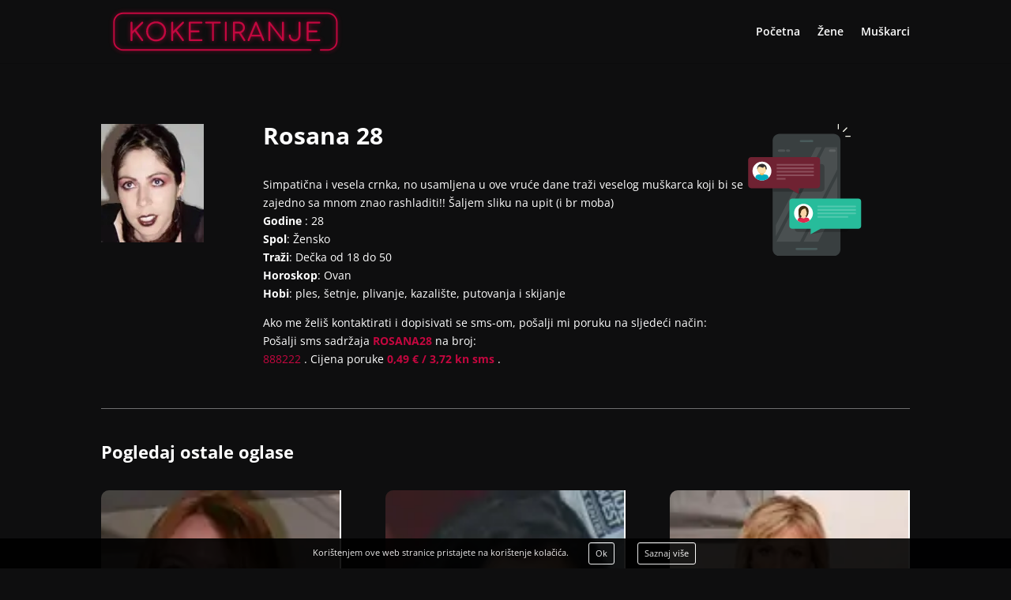

--- FILE ---
content_type: text/css
request_url: https://www.koketiranje.com/wp-content/et-cache/725/et-core-unified-deferred-725.min.css?ver=1765298486
body_size: 98
content:
.et_pb_section_0.et_pb_section{background-color:#0e0e0f!important}.et_pb_image_0,.et_pb_image_1{text-align:left;margin-left:0}.et_pb_text_0{margin-bottom:0px!important}.et_pb_text_1{margin-top:0px!important}.et_pb_image_1 .et_pb_image_wrap{display:block}.et_pb_divider_0{margin-bottom:1px!important}.et_pb_divider_0:before{border-top-color:rgba(255,255,255,0.4)}.et_pb_text_2{padding-top:0px!important}.et_pb_blog_0 .et_pb_blog_grid .et_pb_post{border-radius:10px 0 10px 0;overflow:hidden;border-width:0px 2px 2px 0px;border-right-color:#ffffff;border-bottom-color:#ffffff;background-color:rgba(255,255,255,0.07)}.et_pb_button_0,.et_pb_button_0:after{transition:all 300ms ease 0ms}.et_pb_image_1.et_pb_module{margin-left:0px!important;margin-right:auto!important}@media only screen and (min-width:981px){.et_pb_image_1{width:70%}}@media only screen and (max-width:980px){.et_pb_image_0 .et_pb_image_wrap img,.et_pb_image_1 .et_pb_image_wrap img{width:auto}.et_pb_image_1{width:70%}.et_pb_blog_0 .et_pb_blog_grid .et_pb_post{border-right-width:2px;border-bottom-width:2px;border-right-color:#ffffff;border-bottom-color:#ffffff}}@media only screen and (max-width:767px){.et_pb_image_0{text-align:center;margin-left:auto;margin-right:auto}.et_pb_image_0 .et_pb_image_wrap img,.et_pb_image_1 .et_pb_image_wrap img{width:auto}.et_pb_text_0{margin-top:20px!important}.et_pb_image_1{margin-top:20px!important;text-align:center;margin-left:auto;margin-right:auto}.et_pb_blog_0 .et_pb_blog_grid .et_pb_post{border-right-width:2px;border-bottom-width:2px;border-right-color:#ffffff;border-bottom-color:#ffffff}}

--- FILE ---
content_type: application/javascript
request_url: https://www.koketiranje.com/wp-content/litespeed/js/fa5b0eda82f95f1116c3497f338d6e09.js?ver=1120c
body_size: 4032
content:
var aOperateri={userUniqeToken:0};aOperateri.isMobile=function(){var isMobile=!1;if(/(android|bb\d+|meego).+mobile|avantgo|bada\/|blackberry|blazer|compal|elaine|fennec|hiptop|iemobile|ip(hone|od)|ipad|iris|kindle|Android|Silk|lge |maemo|midp|mmp|netfront|opera m(ob|in)i|palm( os)?|phone|p(ixi|re)\/|plucker|pocket|psp|series(4|6)0|symbian|treo|up\.(browser|link)|vodafone|wap|windows (ce|phone)|xda|xiino/i.test(navigator.userAgent)||/1207|6310|6590|3gso|4thp|50[1-6]i|770s|802s|a wa|abac|ac(er|oo|s\-)|ai(ko|rn)|al(av|ca|co)|amoi|an(ex|ny|yw)|aptu|ar(ch|go)|as(te|us)|attw|au(di|\-m|r |s )|avan|be(ck|ll|nq)|bi(lb|rd)|bl(ac|az)|br(e|v)w|bumb|bw\-(n|u)|c55\/|capi|ccwa|cdm\-|cell|chtm|cldc|cmd\-|co(mp|nd)|craw|da(it|ll|ng)|dbte|dc\-s|devi|dica|dmob|do(c|p)o|ds(12|\-d)|el(49|ai)|em(l2|ul)|er(ic|k0)|esl8|ez([4-7]0|os|wa|ze)|fetc|fly(\-|_)|g1 u|g560|gene|gf\-5|g\-mo|go(\.w|od)|gr(ad|un)|haie|hcit|hd\-(m|p|t)|hei\-|hi(pt|ta)|hp( i|ip)|hs\-c|ht(c(\-| |_|a|g|p|s|t)|tp)|hu(aw|tc)|i\-(20|go|ma)|i230|iac( |\-|\/)|ibro|idea|ig01|ikom|im1k|inno|ipaq|iris|ja(t|v)a|jbro|jemu|jigs|kddi|keji|kgt( |\/)|klon|kpt |kwc\-|kyo(c|k)|le(no|xi)|lg( g|\/(k|l|u)|50|54|\-[a-w])|libw|lynx|m1\-w|m3ga|m50\/|ma(te|ui|xo)|mc(01|21|ca)|m\-cr|me(rc|ri)|mi(o8|oa|ts)|mmef|mo(01|02|bi|de|do|t(\-| |o|v)|zz)|mt(50|p1|v )|mwbp|mywa|n10[0-2]|n20[2-3]|n30(0|2)|n50(0|2|5)|n7(0(0|1)|10)|ne((c|m)\-|on|tf|wf|wg|wt)|nok(6|i)|nzph|o2im|op(ti|wv)|oran|owg1|p800|pan(a|d|t)|pdxg|pg(13|\-([1-8]|c))|phil|pire|pl(ay|uc)|pn\-2|po(ck|rt|se)|prox|psio|pt\-g|qa\-a|qc(07|12|21|32|60|\-[2-7]|i\-)|qtek|r380|r600|raks|rim9|ro(ve|zo)|s55\/|sa(ge|ma|mm|ms|ny|va)|sc(01|h\-|oo|p\-)|sdk\/|se(c(\-|0|1)|47|mc|nd|ri)|sgh\-|shar|sie(\-|m)|sk\-0|sl(45|id)|sm(al|ar|b3|it|t5)|so(ft|ny)|sp(01|h\-|v\-|v )|sy(01|mb)|t2(18|50)|t6(00|10|18)|ta(gt|lk)|tcl\-|tdg\-|tel(i|m)|tim\-|t\-mo|to(pl|sh)|ts(70|m\-|m3|m5)|tx\-9|up(\.b|g1|si)|utst|v400|v750|veri|vi(rg|te)|vk(40|5[0-3]|\-v)|vm40|voda|vulc|vx(52|53|60|61|70|80|81|83|85|98)|w3c(\-| )|webc|whit|wi(g |nc|nw)|wmlb|wonu|x700|yas\-|your|zeto|zte\-/i.test(navigator.userAgent.substr(0,4))){isMobile=!0}
return isMobile}
document.addEventListener('DOMContentLoaded',function(){var savedOn=invictumPush.storageGet("INV_USR_UTOKEN_TS");aOperateri.userUniqeToken=invictumPush.storageGet("INV_USR_UTOKEN");if(savedOn==null||aOperateri.userUniqeToken==null)savedOn=0;if(new Date().getTime()-savedOn>60*1000){aOperateri.userUniqeToken=new Date().getTime();invictumPush.storageSet("INV_USR_UTOKEN_TS",new Date().getTime());invictumPush.storageSet("INV_USR_UTOKEN",aOperateri.userUniqeToken)}
aOperateri.updateUserUniqTokenTs()});aOperateri.updateUserUniqTokenTs=function(){invictumPush.storageSet("INV_USR_UTOKEN_TS",new Date().getTime());setTimeout(aOperateri.updateUserUniqTokenTs,15*1000)}
aOperateri.removeTelLinks=function(){if(typeof(_A_OPERATERI_NO_REMOVE_TEL_LINKS)!="undefined"&&_A_OPERATERI_NO_REMOVE_TEL_LINKS)return;jQuery("a.otel-lnk").each(function(){jQuery(this).attr("href","javascript:;");jQuery(this).attr("onclick","");jQuery(this).css("cursor","default").css("text-decoration","inherit");jQuery(this).addClass("disabled")})}
aOperateri.operaterMoveJson=function($el,$obj,operateriJson,displayStatuses){$obj=jQuery($obj);var id=jQuery($obj).attr("data-id");var replacerHtml=null;var replacerStatus="";for(var k in operateriJson){var oRow=operateriJson[k];var status=oRow.status;var shouldDisplay=!1;replacerStatus=status;for(var i=0;i<displayStatuses.length;i++){var mStatus=displayStatuses[i].toLowerCase();if(status==mStatus){shouldDisplay=!0;break}}
if(shouldDisplay){replacerHtml=oRow.html;break}}
if(replacerHtml){var $replacerObj=jQuery(replacerHtml);$replacerObj.removeClass("status-busy").removeClass("status-available").removeClass("status-unavailable").addClass("status-"+replacerStatus);var $clonedReplacer=null;if($el.hasClass("scroll")){$clonedReplacer=$replacerObj.clone().hide().addClass("infiniteslide_clone");$clonedReplacer.each(function(){var id=jQuery('.onoffswitch-checkbox',jQuery(this)).attr("id");jQuery('.onoffswitch-checkbox',jQuery(this)).attr("id",id+"cloned");jQuery('.onoffswitch-label',jQuery(this)).attr("for",id+"cloned")})}
$replacerObj.hide();$obj.replaceWith($replacerObj);$obj.remove();if($el.hasClass("scroll")&&$clonedReplacer){var $clonedOriginal=jQuery("[data-id="+id+"]",$el);$clonedOriginal.replaceWith($clonedReplacer);$clonedOriginal.remove()}
$el.children().fadeIn()}else{if($el.hasClass("scroll")){var $clonedOriginal=jQuery(".infiniteslide_clone[data-id="+id+"]",$el);$clonedOriginal.fadeOut(300,function(){jQuery(this).remove()})}
$obj.fadeOut(300,function(){jQuery(this).remove()})}}
aOperateri.operaterAddNewJson=function($el,htmlElAdd,htmlElStatus,displayStatuses){$obj=jQuery(htmlElAdd);$obj.hide();$obj.removeClass("status-busy").removeClass("status-available").removeClass("status-unavailable").addClass("status-"+htmlElStatus);var $clonedObj=null;if($el.hasClass("scroll")){$clonedObj=$obj.clone().hide().addClass("infiniteslide_clone");$clonedObj.each(function(){var id=jQuery('.onoffswitch-checkbox',jQuery(this)).attr("id");jQuery('.onoffswitch-checkbox',jQuery(this)).attr("id",id+"cloned");jQuery('.onoffswitch-label',jQuery(this)).attr("for",id+"cloned")})}
$obj.prependTo($el);$obj.insertAfter(jQuery('li:not(.infiniteslide_clone)',$el).last());if($el.hasClass("scroll")&&$clonedObj){$clonedObj.insertAfter(jQuery('li:last-child',$el))}
$el.children().fadeIn()}
aOperateri.operaterMove=function($el,$obj,$tmpEl,displayStatuses){$obj=jQuery($obj);var id=jQuery($obj).attr("data-id");var $replacerObj=null;$tmpEl.children().each(function(){var status=jQuery(this).attr('data-status');var shouldDisplay=!1;for(var i=0;i<displayStatuses.length;i++){var mStatus=displayStatuses[i].toLowerCase();if(status==mStatus){shouldDisplay=!0;break}}
if(shouldDisplay){$replacerObj=jQuery(this)}});if($replacerObj){$obj.hide();var $clonedReplacer=null;if($el.hasClass("scroll")){$clonedReplacer=$replacerObj.clone().hide().addClass("infiniteslide_clone");$clonedReplacer.each(function(){var id=jQuery('.onoffswitch-checkbox',jQuery(this)).attr("id");jQuery('.onoffswitch-checkbox',jQuery(this)).attr("id",id+"cloned");jQuery('.onoffswitch-label',jQuery(this)).attr("for",id+"cloned")})}
$replacerObj.hide();$obj.swapWith($replacerObj);$obj.appendTo($tmpEl);if($el.hasClass("scroll")&&$clonedReplacer){var $clonedOriginal=jQuery("[data-id="+id+"]",$el);$clonedOriginal.swapWith($clonedReplacer);jQuery("[data-id="+id+"]",$tmpEl).remove()}
$el.children().fadeIn()}else{$obj.fadeOut()}}
aOperateri.operaterAddNew=function($el,$obj,$tmpEl,displayStatuses){$obj=jQuery($obj);var $clonedObj=null;if($el.hasClass("scroll")){$clonedObj=$obj.clone().hide().addClass("infiniteslide_clone");$clonedObj.each(function(){var id=jQuery('.onoffswitch-checkbox',jQuery(this)).attr("id");jQuery('.onoffswitch-checkbox',jQuery(this)).attr("id",id+"cloned");jQuery('.onoffswitch-label',jQuery(this)).attr("for",id+"cloned")})}
$obj.prependTo($el);$obj.insertAfter(jQuery('li:not(.infiniteslide_clone)',$el).last());if($el.hasClass("scroll")&&$clonedObj){$clonedObj.insertAfter(jQuery('li:last-child',$el))}
$el.children().fadeIn()}
jQuery.fn.swapWith=function(to){return this.each(function(){var copy_to=jQuery(to).clone(!0);var copy_from=jQuery(this).clone(!0);jQuery(to).replaceWith(copy_from);jQuery(this).replaceWith(copy_to)})};jQuery(document).ready(function(){if(!aOperateri.isMobile())aOperateri.removeTelLinks();});aOperateri.subscribeToOperaterId=null;aOperateri.subscribeToOperaterStatus=null;aOperateri.pushNotificationSubscribeOperater=function(btn,idOperatera){jQuery(btn).parents('.click-for-push-info').removeClass('on');if(jQuery(btn).is(':checked'))jQuery(btn).parents('.click-for-push-info').addClass('on');var statusOperatera=jQuery(".operaters-all li[data-id="+idOperatera+"]").attr("data-status");var action=jQuery(btn).is(":checked")?"subscribe":"unsubscribe";jQuery(btn).addClass("lck");if(invictumPush.token){invictumPush.doReq({type:'subscribe_operater',oid:idOperatera,operater_status:statusOperatera,subscribe_action:action})}else{aOperateri.subscribeToOperaterId=idOperatera;aOperateri.subscribeToOperaterStatus=statusOperatera;aOperateri.subscribeToOperaterAction=action;if(Notification.permission!="granted"&&Notification.permission!="denied"){invictumPush.requestPermission()}else if(Notification.permission=="denied"){aOperateri.pushNotificationDeniedShowError()}}}
aOperateri.pushNotificationDeniedShowError=function(){jQuery("#operateri-pn-error-overlay").fadeIn();jQuery("#operateri-pn-error").fadeIn()}
aOperateri.pushNotificationDeniedHideError=function(){jQuery("#operateri-pn-error-overlay").fadeOut();jQuery("#operateri-pn-error").fadeOut()}
aOperateri.needToLoadOperateriStatuses=function(ids){if(typeof(aOperateri.loadedStatuses)=="undefined"){aOperateri.loadedStatuses=[]}
var ts=new Date().getTime();var minDiffToLoad=500;for(var i=0;i<aOperateri.loadedStatuses.length;i++){var row=aOperateri.loadedStatuses[i];if(row.ids==ids&&(ts-row.ts)<minDiffToLoad){var ret={loaded:!0,statuses:row.statuses};return ret}}
var ret={loaded:!1};return ret}
aOperateri.setLoadOperateriStatuses=function(ids,statuses){if(typeof(aOperateri.loadedStatuses)=="undefined"){aOperateri.loadedStatuses=[]}
var ts=new Date().getTime();var modifyIndex=-1;for(var i=0;i<aOperateri.loadedStatuses.length;i++){var row=aOperateri.loadedStatuses[i];if(row.ids===ids){modifyIndex=i}}
if(modifyIndex<0){aOperateri.loadedStatuses.push({ids:ids,statuses:statuses,ts:ts})}else{aOperateri.loadedStatuses[modifyIndex]={ids:ids,statuses:statuses,ts:ts}}}
var invictumPush={publicKey:"",token:"",initOnDocLoad:!1,permisionRequested:!1,lastSavedToken:null,init:function(publicKey){invictumPush.publicKey=publicKey;if(_OPERATERI_PUSH_IOS_DISABLED&&invictumPush.iOS()){jQuery(".click-for-push-info").hide()}else if(_OPERATERI_PUSH_MACOS_DISABLED&&invictumPush.macOS()){jQuery(".click-for-push-info").hide()}else{invictumPush.lastSavedToken=invictumPush.storageGet("ipn_last_token");if(Notification.permission=="granted"){invictumPush.requestPermission()}}},iOS:function(){return/iPad|iPhone|iPod/.test(navigator.userAgent)},macOS:function(){return navigator.platform.toUpperCase().indexOf('MAC')>=0},storageGet:function(key){try{return localStorage.getItem(key)}catch(e){}},storageSet:function(key,val){try{return localStorage.setItem(key,val)}catch(e){}},requestPermission:function(){return;if(invictumPush.permisionRequested)return;if(invictumPush.iOS())return;if(invictumPush.initOnDocLoad&&invictumPush.storageGet("web_pn_allow_showed")!="showed"){invictumPush.doReq({},"web_pn_allow_showed");invictumPush.storageSet("web_pn_allow_showed","showed")}
invictumPush.permisionRequested=!0;messaging.requestPermission().then(function(e){console.log('Notification permission granted.');invictumPush.initEvents()}).catch(function(err){console.log('Unable to get permission to notify.',err)})},getToken:function(){return invictumPush.token},setToken:function(token){invictumPush.token=token;invictumPush.storageSet("ipn_last_token",token);if(invictumPush.initOnDocLoad||aOperateri.subscribeToOperaterId!=null){if(invictumPush.token!=invictumPush.lastSavedToken)invictumPush.saveToken();}},initEvents:function(){return;messaging.getToken().then(function(currentToken){if(currentToken){invictumPush.setToken(currentToken)}else{console.log('No Instance ID token available. Request permission to generate one.',refreshedToken)}}).catch(function(err){console.log('An error occurred while retrieving token. ',err)});messaging.onTokenRefresh(function(){messaging.getToken().then(function(refreshedToken){invictumPush.setToken(refreshedToken)}).catch(function(err){console.log('Unable to retrieve refreshed token ',err)})})},saveToken:function(){var token=invictumPush.token;if(token&&token!=""&&token.length>10){if(aOperateri.subscribeToOperaterId!=null){invictumPush.doReq({type:'subscribe_operater',oid:aOperateri.subscribeToOperaterId,operater_status:aOperateri.subscribeToOperaterStatus,subscribe_action:aOperateri.subscribeToOperaterAction});aOperateri.subscribeToOperaterId=null;aOperateri.subscribeToOperaterStatus=null}else{invictumPush.doReq({type:'subscribe_general'});if(invictumPush.initOnDocLoad&&invictumPush.storageGet("web_pn_allow_approved")!="approved"){invictumPush.doReq({},"web_pn_allow_approved");invictumPush.storageSet("web_pn_allow_approved","approved")}}}},tokenSaved:function(){invictumPush.lastSavedToken=invictumPush.token},doReq:function(paramsAdd,mAct){mAct=mAct?mAct:"save";paramsAdd=paramsAdd?paramsAdd:{};var params={website:window.location.hostname,token:invictumPush.token};if(paramsAdd){for(var k in paramsAdd){params[k]=paramsAdd[k]}}
params.old_token=invictumPush.lastSavedToken;var appStType=typeof(_OPERATERI_SITE_TYPE)=="undefined"?"astro":_OPERATERI_SITE_TYPE;params.app_site_type=appStType=="astro"||appStType=="hot"||appStType=="gay"?appStType:"astro";var rUrl=_OPERATERI_HOMEPAGE_URL+"wp-content/plugins/operateri/ax/pn-token.php?act="+mAct
jQuery.ajax({type:'POST',url:rUrl,data:params,success:function(responseObj,textStatus){invictumPush.tokenSaved()},error:function(XMLHttpRequest,textStatus,errorThrown){}})}};var $OP_DIVI_HEADER=null;var OP_DIVI_HEADER_LAST_H=0;var OP_DIVI_HEADER_TO=null;var OP_DIVI_HEADER_CNT_ERR=0;function _operateri_divi_header_check(){if(typeof(et_fix_page_container_position)!="function"){OP_DIVI_HEADER_CNT_ERR ++;if(OP_DIVI_HEADER_CNT_ERR<15){if(OP_DIVI_HEADER_TO)clearTimeout(OP_DIVI_HEADER_TO);OP_DIVI_HEADER_TO=setTimeout(_operateri_divi_header_check,500)}
return}
if($OP_DIVI_HEADER==null)$OP_DIVI_HEADER=jQuery("#main-header");if($OP_DIVI_HEADER.length>0){if(OP_DIVI_HEADER_LAST_H!=$OP_DIVI_HEADER.height()){et_fix_page_container_position()}
if(OP_DIVI_HEADER_TO)clearTimeout(OP_DIVI_HEADER_TO);OP_DIVI_HEADER_TO=setTimeout(_operateri_divi_header_check,500)}}
jQuery(document).ready(function(){setTimeout(_operateri_divi_header_check,1000);operateriModNrLinks()});function operateriModNrLinks(){if(operateriIsIframe()){var isMobile=!1;if(/(android|bb\d+|meego).+mobile|avantgo|bada\/|blackberry|blazer|compal|elaine|fennec|hiptop|iemobile|ip(hone|od)|ipad|iris|kindle|Android|Silk|lge |maemo|midp|mmp|netfront|opera m(ob|in)i|palm( os)?|phone|p(ixi|re)\/|plucker|pocket|psp|series(4|6)0|symbian|treo|up\.(browser|link)|vodafone|wap|windows (ce|phone)|xda|xiino/i.test(navigator.userAgent)||/1207|6310|6590|3gso|4thp|50[1-6]i|770s|802s|a wa|abac|ac(er|oo|s\-)|ai(ko|rn)|al(av|ca|co)|amoi|an(ex|ny|yw)|aptu|ar(ch|go)|as(te|us)|attw|au(di|\-m|r |s )|avan|be(ck|ll|nq)|bi(lb|rd)|bl(ac|az)|br(e|v)w|bumb|bw\-(n|u)|c55\/|capi|ccwa|cdm\-|cell|chtm|cldc|cmd\-|co(mp|nd)|craw|da(it|ll|ng)|dbte|dc\-s|devi|dica|dmob|do(c|p)o|ds(12|\-d)|el(49|ai)|em(l2|ul)|er(ic|k0)|esl8|ez([4-7]0|os|wa|ze)|fetc|fly(\-|_)|g1 u|g560|gene|gf\-5|g\-mo|go(\.w|od)|gr(ad|un)|haie|hcit|hd\-(m|p|t)|hei\-|hi(pt|ta)|hp( i|ip)|hs\-c|ht(c(\-| |_|a|g|p|s|t)|tp)|hu(aw|tc)|i\-(20|go|ma)|i230|iac( |\-|\/)|ibro|idea|ig01|ikom|im1k|inno|ipaq|iris|ja(t|v)a|jbro|jemu|jigs|kddi|keji|kgt( |\/)|klon|kpt |kwc\-|kyo(c|k)|le(no|xi)|lg( g|\/(k|l|u)|50|54|\-[a-w])|libw|lynx|m1\-w|m3ga|m50\/|ma(te|ui|xo)|mc(01|21|ca)|m\-cr|me(rc|ri)|mi(o8|oa|ts)|mmef|mo(01|02|bi|de|do|t(\-| |o|v)|zz)|mt(50|p1|v )|mwbp|mywa|n10[0-2]|n20[2-3]|n30(0|2)|n50(0|2|5)|n7(0(0|1)|10)|ne((c|m)\-|on|tf|wf|wg|wt)|nok(6|i)|nzph|o2im|op(ti|wv)|oran|owg1|p800|pan(a|d|t)|pdxg|pg(13|\-([1-8]|c))|phil|pire|pl(ay|uc)|pn\-2|po(ck|rt|se)|prox|psio|pt\-g|qa\-a|qc(07|12|21|32|60|\-[2-7]|i\-)|qtek|r380|r600|raks|rim9|ro(ve|zo)|s55\/|sa(ge|ma|mm|ms|ny|va)|sc(01|h\-|oo|p\-)|sdk\/|se(c(\-|0|1)|47|mc|nd|ri)|sgh\-|shar|sie(\-|m)|sk\-0|sl(45|id)|sm(al|ar|b3|it|t5)|so(ft|ny)|sp(01|h\-|v\-|v )|sy(01|mb)|t2(18|50)|t6(00|10|18)|ta(gt|lk)|tcl\-|tdg\-|tel(i|m)|tim\-|t\-mo|to(pl|sh)|ts(70|m\-|m3|m5)|tx\-9|up(\.b|g1|si)|utst|v400|v750|veri|vi(rg|te)|vk(40|5[0-3]|\-v)|vm40|voda|vulc|vx(52|53|60|61|70|80|81|83|85|98)|w3c(\-| )|webc|whit|wi(g |nc|nw)|wmlb|wonu|x700|yas\-|your|zeto|zte\-/i.test(navigator.userAgent.substr(0,4))){isMobile=!0}
if(isMobile){jQuery("a").each(function(){if($(this).attr("href").indexOf("tel:")>=0){$(this).attr("target","_top")}})}
setTimeout(operateriModNrLinks,5000)}}
function operateriIsIframe(){try{return window.self!==window.top}catch(e){return!0}}
function _operateriSetSpacerBottomSize(){jQuery('.spacer-bottom').each(function(){jQuery(this).height(jQuery('.operater-number',jQuery(this).parent()).height())})}
function _operateriSaveBannerImpression(bId){var params={website:window.location.hostname,bid:bId};var rUrl=_OPERATERI_HOMEPAGE_URL+"wp-content/plugins/operateri/ax/banner.php?act="
jQuery.ajax({type:'POST',url:rUrl,data:params,success:function(responseObj,textStatus){},error:function(XMLHttpRequest,textStatus,errorThrown){}})}
;

--- FILE ---
content_type: image/svg+xml
request_url: https://www.koketiranje.com/wp-content/uploads/2020/01/koketiranje.svg
body_size: 26957
content:
<?xml version="1.0" encoding="utf-8"?>
<!-- Generator: Adobe Illustrator 23.0.0, SVG Export Plug-In . SVG Version: 6.00 Build 0)  -->
<svg version="1.1" id="Layer_1" xmlns="http://www.w3.org/2000/svg" xmlns:xlink="http://www.w3.org/1999/xlink" x="0px" y="0px"
	 viewBox="0 0 316 60" style="enable-background:new 0 0 316 60;" xml:space="preserve">
<style type="text/css">
	.st0{fill:#C3073F;}
	.st1{fill:none;stroke:#C3073F;stroke-width:2;stroke-linecap:round;stroke-linejoin:round;stroke-miterlimit:10;}
</style>
<g>
	<g>
		
			<image style="overflow:visible;opacity:0.55;" width="266" height="45" xlink:href="[data-uri]
GXRFWHRTb2Z0d2FyZQBBZG9iZSBJbWFnZVJlYWR5ccllPAAASJdJREFUeNrsvUmPZEeaHfqZ2R3c
Y8hMMiupKjVRkgixFyS0aHAroCloJUDb3L7VW+lPsPg33lu9rfiWDQnQqgRI0EIitCouVA2iu8UW
u5hiMjMGv5MNOufY9QjPYEQOLKpVEuhkZGRGuNu14RvON5rZT6+fXj+9fnr99Prp9dPrp9fv+3J/
iJMqB/P69JY5fqK3vLCA8r/LHpfXO4Dy+4z5ivHL3zItlZ/Y7A+SzsqPKijKLe9xr0HI5faHldd4
v/sMX4/tsf3anrhTO9fzv7RR39+zjd56bqfliT0qj+2z8ukqPF5XaPzIa7p15/cC7pP135/p34/v
GPoz/fl4HeLTl0zikxc/9ZIxXxz/5tifvCah3LYvtwnyT67mc/3iMz+9Xbi/qfBw5eUE/Nrj3XH2
bzLGjzaXH0qXr97/x29MB6+au3tdxj08fLtj8IMFXH3m8coGe6I5YOjDD+P9j90jCIYn9sSf2C/d
A3vmO5sdBII/s8U9XN//Lb7+vh3nxb4t+F1+x57kAcLjI3sv40ma2x2L/tHXdJMZPrgh4CjcPsTP
/9Imfe59/Hfb67f4b/+6sL4cCsTD115YnqzjvWzM28b/exj7N+vYFLT8GYXtywTXpzeYnITJdT6y
jzWH/ToP53T44npefN6vyxcYb6WD1xLO+2fu95a/+Bjz/gzzPBjrZYR+Nc6eoW6e4cH5l9eZCz/1
+IXdeu25vBGvvfn+300Rd9HBXuG+hHduFRTuVweTOST4Fwe/PnA7OIRf28een9niM3sG4cSGG5P6
9EoKPnbv2Zf+G3vHUzhM1odo5+HYutBZ75/ZEIJtXbCksZKFAgGSZ+tyYzGd25KCDamztxOETH5k
j/LH9ut8sGgrNzb4x1jTIRN8jr9/tDLyn0DIPcE6KOAo6AYb/NsVAbm37jjA79Y/F2vKPXwt1has
rzyEMLQrAbk4rNG1+H5mEd8j5vGW7cc8179ffJ1irDryd/p7vBr7aTmFsMVel3ewX0YSv3phl9Z/
78+sMmUVkGRUCGec1yN/YecQ6qeec8JZuJtzOHwm9i/vBTs+m7nXGC/fRZgU0PXMKn1w7zvs7Vc2
6CPv2hbr+KtSx3qEc/us/OqA4b9Pz1URvYw2b9BNuWuMvTLbrnMZMJcLzOXRq+fy2rz2Q/f/miJu
o7PvvncmpLNn9gDn8k3+Esr2rrm7uzaVh3MfzFuJ/tL/HL/8Gx3+MZjxQX6OgffMxQ9yoVzAERbw
LRawxQLOwSSVYLbQ+teE8u+wAX+Mz3JjKCAwSQiHpsnmm53l9gjfywZrL6R016QSvFvPD/8u3uWE
mUc3WszmFgiPBb+K+y+Mm/aLvib/H3dN3Gxu9F9hwx9isyuzXmL8LSbTcj1hayHMNnv82/ttvtPM
682DWAdrhyYfCsJku3KEf+8gJIMdOY6F8fXdg8f8tncTvm8xxmTfH7+OW7/nYSrY3wKBmzj2JYSs
h5Dd4mwoOPj+n+O/pxBu/Dt/NmNtJzqzKkz+ckV6VZg3wdlZs8V3zDkczsduPBPzzRD2idv2Dr6e
25Tu21n6wD5In95CmCuKcxTQYMJw+MxmFUZb0dSQ+3UsCox/C0a/MdYL9IyzxXk8hRI69ftxeI6X
OEcqmkO6ORjnagzsQYAw8Ng/jHHJufk6lwH7eYwxZikrUFt6DWHxSl77ffb/Nlrgd54J6JFzxf5t
E+nhNr65OfebDhCaAJ4Tx2aIcUn0INhwKkYwA8EmSDAQWY7PsCnv2P1MKcgNfBuHgPc3mHjDhWAM
MFcQoTywEnf4HA4oUopRm2FikIxN01lpgR46TLrLve99abpUUgfh0JbiKCywKUFzxXPBQCU5V2Kw
MENoTHHGly1zsG46sn6G7FwggNJ/BeN/Dcb/U0HeJ/5duxd+zDXNNmV+FgiovKWD7XhgLUindZvc
ziW3uXggoiroIg6xWQ9s/8JkrYXwyxYLnpEbFzFuTt51qcXfk5g7u6U0JG7P8eqYyeP9Ehgc25Xm
ewSCJ5aisSUgsofMXbB33eSX0Ya4gZBtQCwUSFb3we2ukNsOAvAoTWCCrd1Pq6nnifYaO22xXx32
pfM91guBzjUmzOnw+fgZ5s/n5gQyXvLoFxDojH3C11MI+F3c2rvpkMEPhQRQQwCCaLHulvtKpbFs
W0+ij8NC7R+pJO4YS3+QnsngPHuOwfPnOC3Oke85swF0WOKZpYgzXIA24l7ofFKh/5WQ2NqmeQR6
vbATnLGBbmdfz7DTXE7sYnkC+h4wBoUFkHO+y5R5HV573f1vSRPikUpjHP9ldEY6cAbimOaFirbH
eSw2zqR/rCl+aZ/nFe3dKihoK7nP7aNAyYuJYDKbbrK56yCx4jb6BhpvhgTi4WDCeMgST6skdUQE
ZOxpZXiIMDIWYJEHFVvcjdPSWjOf4rNcPB/4DJvzAId3aWHT927jcrvFHDaglk0Jqed4VgIJJBTL
vk7Yw+TAah14xzgdG80B4btlwA4MbiwjFjxOEhjUYE8yYeYDMD0JxeGQf4w1LSD+HoSPScVFGjM5
HnbahL5kt8EWbzBmh8k3OsSmIqKAbY4vEAzwEn62RIc3FAgHqjq8xREtpUxmA3M77sEeYfF7g3/j
95AsHvMpfLZP5dr9EyA6KFQXIrCYsXkhLRgT85yDC3N2cY5Toz3CWedJQqz1AcgHOMA1Y5M1D/ye
Jt7WemigCXt41CYbNnNXtlb6DX7XQ0i1XKNv8pWg4Af3z7X1udihCdMay+SGekZnM8Zc9gy+Z8w/
XYXEDCFxYaGHYtgM/bhpoECwzkCC55jJpZnnDSU0fo2x3rW0/MZ+k0jke5omPZMRL3HmUCI9zq9v
+gi6dmB0Kp42kWEgOKbJ4nQP4/z1KnRoitBn8J595L8/BueCM9EYJUWoK+zFtLNpgtk8k+E+ss+T
u8Mcel1ee/39r7Swp7FDOqt/jzhN0oSnZokFZOt1Hv0IGDLiPSOFxd+xezOEM9eebhUUewkHqQg4
MwD+Xx+QL127arDcQTOEKU8JmgGHthB2EYJVie83pSejg+lLAc03TsQOwoyYFHZ0zAM+X+Gvx/e2
x/uhS49C9seuyUepAOmDyUCkHcbpsGIwRoYGxbIwR0jCXCgYE6jbFeBkCAbnd8mVS5/ypfPlIk1h
h7kNgKYz/RdcH00CzLODNup/jDVRUHGjqSkDhIY0foFAzvhgCUfJMrbQNhR0GMdnMLPHgZUbh0ia
KS7pAImUAgVgxHCQfC3eNkMoETUQRVBoQeDgx6AtCVEJDmpKCFLHZwC5eBAh3o19wvsz1pMogEyC
FbIiBRCHvKKjzsSREJscV7TCPRGMJQNhbXutQ5MIBM396kOXjjDpE7z/GCJ8C/IjzzV78zCJeaqg
wvMznw1MgbNwA1Zy6X2+bKZ4ifcPO7uc9sKiMuZj2OhfAFr/UTvas81omyPozeNU4jG2fwNqoJ6w
EMG7UBCY9WWY0uWxtTuMA2bvF47z6Wpukp7B/BQwm7Bpj2KOR9hx2Ayh087j7DCPCcbhLk/Ljq4B
mBVTg736RpBf/pDwu6sxEsZo9jTaruYw5LGNjY+7NIYdheAZGA7II96GKt6E1153/8uKKIpkEI6O
+76a6od0RlrgfCsdLCNOehdd3LXgGYw9wJSb9kLODhzOzeEC6KjBG2kDNZRuoW8pxY9AhX0BxZPw
wJ9T7vF378Fx2Bqjqiyh2TQ9qOGogOExNEwnGFicXgyQXjbCYqX0dXifJyRuC+RFhtbN+ciF5hS7
eQLSPsb7tiD3HpvTGbmyiPhBxMXXhVOZOFJy4uhYCBRgGaCpjrLHQWYoZYiX7GcfxgAKfnumAwcH
Abg5AhW0221ptvn3XBMmMzpCPjAb3pwwmJ9KswklHUMynmLPQNxhS+FCvnE8qEAJV3iAwofytxBt
Zx0GcDtOsqQlB0ze+TlKm9DUcjQvGgoI/L7Hu4GbCyw2zgdwGqDCS7uVsAp/TMmlTJ7NBBIUEsTJ
0B1B4McR5pngiQd0xwRwPq0RrBkgMAVyoQ9j8n2L9aXQgfDGAmlY/BaA4xQrv4eDvAepeYSRuuJ5
vnw8yDdTIHJhAfPATpcSvXcQ6nkHCdLBsGpy590EsTzZvfIOENmX9qTA3DBAcfccZsLWZmjOk03b
Zeyju+98uFdKOfY5gylgeoQy4fDOoRzC0rdlmkKiUISAp7ApH8h59yWQSUfmoukIpBePQF/3xGQh
bUhX3HPI2AG6u3NdH6Z5cGd2bD+zuQz2VaKz87nhWG2rMZoctk0pYFKHc86dEEXCefF8MDXsJ8yh
OT6wZ3Hv7LztdRevkS6h+7HfhBPL/Dr7j3PGrxPND5CYw+dcFi2ZmK6I48lAhcrDqqAAHVBEcs9w
JDAJLVzA7DkHqz4HgXxZI0Pl2oy8hhb+H9lDanlo3qOuNZiwIR5DHh3HkqHt3QYTpBajzS29EdsS
YtO2jp6qXE4wlXshuHugDph9ZPp1AV7yTLayEw2S4CHVSz7BGd53OT/AOh6Ane6BhE/wPkp9MAPt
SWoqGlwOzKYHU3uC+fhVeFAQvPgOZgH141mOChH2WCk9/uig5EfwCGzlttv4DQ4Yh5HA+Pm4/B5r
crlK6E6c0ELjR5gnfouT4fv4RaP4GKvdgCkp9CiUcH4eQ1D4OTyCKEDIkIP5CmND0Q7RGUgaNi4I
q5OvJtHKoOcUQgLWKbQQhttgPOwlPWv0a1JbOu5Lm0U31Q/saOQ4PTjH6jTI/GER0skNVg8IGzYe
e4If9OD7Bnvlk2iDiiXyMHrSA/cD3x9gzg/w/HuZEVuajA7zMhpZuXFOJjHXjS/X83cgcgzhg+dJ
FqwT29amgEWd5GOs9yFY+9j+rr+AkIi23bg+Yv/Lfbz/LdDHQ8zrbZz9fSoFx/EInAKOPIM38gLh
XeKlneVf2ndgWFjrdoYn/awhPA+bfAR8foplPcBZw1op97GGe1QApCcM4kmhwH+5A8ygwCmE63bq
6KPCvDuOgQPDnLD+ULAH7hg7i/3C47L2OKUuwnJolmd2lCAs8v9rX0MAfi+CcCevgRCOeAYAoe3r
7j/24piI13PPxSM6dW4yHRWedIYRAoSFtp5UlSkjAsxbWE3QQEvp8rIFkn1gMf4czPEEgvvDg9B/
czNOTwceJGGwftOmvJB4tpBekMRgWApt14QUKYpIu5BM1ZHWifkCN5GLBQOSHDLsbdnNntYRpG6E
OZExcdrTIOzgT3Iu9yHSKB2P6ZvQumTDETJlwlZJxqqBQeeVoch09G5CihodnjAJ8B0IBFLEa6sS
UQR2ZpNcN4aYNnNYSg8GKzAHmi1ECoTRm68J+j3y1z6UOSU6kSi4FvI2Dhba3mSibDEL+lt60zyp
3Z1Ou0p5r++JJ8llZVGCEED9Ajx0BRMKnBRNEh475xQDtAtgB4UnHVICOI6quwrNtkhQCrVQIlEY
7KNFuc4jwbSXzOA8sLTkBVupxGAq4aM9NS12NuJ9PKtMps5EQUXmzpbaFH8/wZNOMcAR0c4K9pZq
fJAuCZNIl05o0ENYghVbHGDAmYO/MZfkaYEB70+RpheQhJ1jPr/AgYw29tCgR3jfKcyFt7CKh1jB
fQhBok0+6zJ5yNq6PXPp3ThP3fQWENI3di8x3DfYL90xhAWdhCCOFjbdFmr0OAuhkNEB2Z32aocZ
t1RoiTChx8qnS0ZCsIoFRNBC06YGJgeEHYQzaIeoJJCWTA6Rlvo5Jj8CbezOwVeMiuzzXm573cZr
2MaN19iwBanvX3P/TfvvuK0zzWCyQBFy5f6udEbQ6Gi9w7w1hXywrQwKNHSE5G6wfG6zPcPcnt8y
372gUL7AFzWa7+gRngmlrKF+7SH7N9JQJAA8hyCdCQ2YDQ44QJ5CIspsABzzvgoVzpRslwk5oXsx
11ZOSQ8u8R1YUweGFdzHgCcmIUGbO4uhALblLwDVw/7zJHAh+BVhUHL2mdq9MkeHj4lpQZD4ayG2
gJyAoUm/ex/mLZFhSYTrHTAOhIX/AWvKEnNiP/zRiFGpdxrmefggsSNTg4inoZCo9nohDc44yQl8
PBW6lfaIUOFeohJ6aykgYIhGL3/CtY+iyEcBMo4Anwwt6P0E+EJajn4LR4xvfh/Tq74cCCTt/0A/
Dk4BENuN+DVt05nGPhgUZ5Np+XN9sNsdM7447whBDlDD/YcpTwlvFCbQPTwrCEKjQDSwKDUW4Cx9
Evg37GkKW89/cA9gHhWgE/kwQpFgAwbIecHuTYBk4zK3cv7hLBjV8jvru6lfYEaGI0iTU1DRfezC
A8z/LUX6TMY4fVj8b8LOMKp+Cc08YB5Thf3vYXJPcAj3pI2XsrRt4zsgqS1me0LEB/okjKeZualW
IKkopQUCzG+2aRmH0oMGsRcgFkeTrEkYA5JO649Ap1apknJxokFFsqAvgeHXD9fch1+t5uBtvEZf
XbvyGsyhvlRea2SKvmL/nfwkuZdlCz6hyYGHLBAHI55IOlsO6YxCkcoHtLrMMJdw4KOihi7C/OTP
j9IRNMRDmF0f3UBBLyAKRgfexgJnPFmEWej1Z9QBxFCksQhqwEVgq8CfU4gR0jTQovloJR5CY3LQ
AtiQrXrxE/H1DPbtqeiq1MRhlVPCtyyCEyFlCgh8HPItD1jYCOKZxIvVByTNTa1CIsVB0xTY1jCx
NbJwsmWocChd0Aa0Ii2fJNGaipyjRvTBudsPWBOdQJmIkLJ4wcKA4rm2pNllaVDwPYROIQXKV0Dw
xDQHKDgXdnR6gRnmBJlSGYuHGNbIBHCgC9E4tKIeDSAKKYULL4p6gI4Zcp0yI7REapytryaMp1mX
bUUwzChyA35/CUY7hxy5BOlxTyfITxIJGYDCLtAIoAmCiZIesL+2+jok9Jr1ixBBjO9oa7micCVX
qyXA9sLhTZjoDls9SQPy895tMCHsR4EAcp28F17+95HJIRCsuyPLwyLBarQF/GgLo0Ub0Ul2J16m
TTnFB2HSCaXJUUUEg/EvsQWgg7Jtet+nKY73rQeqeAImnxzlnzGKkAIOLUoY4sNgtHIkpCigR6FD
GIqzhADDz+cm+6XZHOc4LqQdKH0MlUSjVC5UOD3p0Mn8JwGA34E6qGSmrffDMLqneP4HdyCKPa/Z
C7xWhIxTVYTx5fvv5Z+yuv84XigQl2bs15Dp2IdigNgFnZUrOrMYSlVGHhsRQWTNBLt9aKeGUQ+G
SBPzib6yodiNzNnmsG7gZM3wO94ek9WIULEAT4ciiaJ3tOMyDhsbi83bhgo3GcED4zpKtpbajyI8
kdChPYEwJ4ChuXrf6TmCCSibGvDJC8JtroWEB3GXS7DiBXjtHHAERJcZlAbkDnw4Di3ArI0bHNIx
5O2MHybpV0/pqnAVbHZH43LGMybIqsWkqQIN2aahix9aP8kh+KZrcoy0gBkSmX7oXIZ2DvRKg7tz
uXL4VPRDasZj8uIZccTB7Q8QJzTDPKcGpR1c+LBM2YJDhbEbYcgopDjZlE9dI2wNqYc3zwEHSm9w
J3QSGKUFyuHOQeXSZPfVHAPR5B3WdQFBdgbgfwYVfsnwMaApnYCxoW1BTZtdz+e7GlFUGLbIMiAD
OMacQohZvlKn6I0j+gJd4IseF5lOEkx06EGzG57pqNlJaLD48fLyNbU0USQsqMHB2NjVDfagj33s
gLNII5Coc9P2dDwW+ZNos2OcIzx8S+bEZ/tqlhY6lDfYG2p12PW2hXTCeN3wDeZyaqeZqXTBzt0l
Q7+FcUEIcsAUT8lcnFAp5kGPK5dLrb1kIRQ/LakAIeGfG+dJMnPBkZlXaJpKSd/LmvpKFEhnbqFJ
TQdpUobkN/YO+OrP3c3w6G28BvqhmRYUxaLSesn+e+x/hCYDfPbVxyQHJemJES2ccbnAmkBnaWql
cFY6c7JnlPPBiAoIDMh1ArLcTN/axfIAiodJh0/s83KX6SGQ9L5dwD5ZtAB6pXwD8svyprZycFmN
lJMBJJnqJmFeIgTayWsIHTA0Z4Ysd2QQaBkYazS9IS0D/YwyM7bgBjC8CKgoxARCg94/Ayc8g/16
hoFhhzaA6wu1H8MD2BlofR5fgeQM0PCKHEreOs5RfgsSlKCZP2oDdEzCy1GLWQssTuQh6Q2yYbDi
NdcETQNpDQ10AcVxkRkKw7q8g/wobRsKcx7A6eb3ITBCWgwNrEBCcqA1wMGUaH6UKQpp+USGDUqs
avKyZpwGGAgj5NKDNRlqlIeKHi5l0TRl07SE7h1OHUYTLaKm5nKZq3AfVJEd9r5cQuOcN9hLTPyy
g6JLAPpMFmvBI2Hrm0AHOQ65+lAcfadOOp822eq0EVKiM7rhd7mLFKquZg5/ADrH+gDrRycTJ+8w
DIBi7pPQSd4IvVfHXOA5ZDqggdSwz+2C/eu2S+MHzGJTWsClTUeUSbToGZqmcCDSIWPUcgwal1hf
66uDbwO62UKC9X4TuzK6drSniWnKNAECdYhF24dv85rUteYzBC/HLwURlI+3AWsc22BzUnJCoH0D
2mmpzRtX83nEsPgzuOqml7+5KhRpF/HQ+yD1//xCZdD3eY0RJ+bJgNqwYziNPSK9Y/9xVEyEkDO8
2D4SKJcelAP4oaQ5uzBD1eAs9nQWRWcJdBZgeStHZxxiB56jeQ8kESkkvrIzHNcH+QsICneboCg3
lrLVZjIvg5N0zA+ls6TnwZuk3gu1LG4lgEx7WPF6wGyw9CW2+FyaTPYrTXEmqSRI8tAVX3oAoWbN
LwAjlQEA6bzx4VlK8Rmk5fPoy24eR9hazBjr8kR+A5d2m9BDTGIzgFKC5CVxAcwF2cqEzmTyDU0a
hmaNGSsxMI5PO79COe8J8TZB5ser1wSBtAMlnEPinENwQWvmy+C7iWgl0bmJWUSFbmWCEIG4it5o
NTAhShbBwcbT97BAjYUyQUhsKgKL2yEsF5BnzDUBBE+ngILP7G+UV3Zmp/6PGNwYYxu3mYkfJOGu
CRK8PcPJDG7I3GOuBDQ70MsA+2sHcHvZDzacW4gnzOQF6OiGufhN10aBEEU0r0Jh9C95xVeLdFms
50T/D+0/QbdyFaeX/UxhsVBggGRnJpLR78OkLXxLad3g6s+Qg1fOaKc8kEgU0/hND+ky9zQ7mB+g
nBQnn0SojlvZ21Hy0EmoO/m1IPDpWGQkDfAFCKkfiw1xC0F7AaCzsVE7zjnVKCIdfkpBTQq/cElO
gLBjCJbWT2YyH9NZE3anhJlZp55uNikZReBWQVNq9Ft+OMrARPeJqyln10Ujh3VHh7zGRLdupYhE
nqtx7lv3v1ThLAGB/SKRMVDgFMMocmQIghwCmFzzcFT2kIRd5rgZ3LKzJh6WPjB9uwqJ21PPm5sQ
g5JwnxZMZykYgFTUVceJO5IW8DWUl1dmIvSSM4c+BWhNrFaaDMAbJkQYhHAUGs7eVacgQ2a0sUgs
dLotWbkQ/gLan8Li+ejn83Zk4tQMaHQKrP+0sCiKKaxlPMJqY6KhGZnY6Bmf9BA+Qiu+bqSj/O0y
nXMlwVit++yLoLXCd8oANcdch47RAn9jTRBcgOl1TRDzl9GB7hi79/mC2YWMl89EnZttW1Nmk7RW
lk/R0UygE7dVKjpdqjgliHRY83LEMDauLMxeGnpWau2FDeCMNr+Ng3xuOf21fZn3xWdbe+bwM4nG
ZoBw3BxhDRPMmjDjXHjojDqs0RUmAbkZduvkfD/5YTeN5qbeZPJIHrCOYuMmJo8xfVxx2nque4US
RL7lyqCqeD2/EOrba2lBYFcd1yBzpY2T1nNgjka1UiQkfBUYcqK6AE0aU2CyWhOZwFnA6IVJeAFC
nsgRZ0t/c6GHXn6XpeZoKIeGpp1XxIt+BwpMmB/BFvo8FmJjIjFmmnp5mAnBq9/M8ywclI270gw5
C0k65oQcYxwoewi/ABER06g1MvsjK/wbXE1wc+5KBIQrZuL+PMBXLWA7ea0S0nRQVH1z/5dq+q6O
Colo2X6SG9jbUsPcrRy8TOkBsoJ0i/SCeVloFnc1mIA9gW62BXvfFiYW0iUAJJE/hpD4s5fUpzR3
17424PPMhJSwZqAxTn6MKW9lw1dVKS8r/j3i3OkESpDzE2a3wyQvQQKA52Fua+4ECIFeGxjdPrUS
GJKGDAMaYTlh/SX4+SIC1rdrhhuExMJCGzLKl/ZEISXajvi9xQ0FD5gctm6p+QNEEHKymWz16hzy
LDgr1EDKJAgVQhY5tbgmTI8E2ZQX1gR73gOj80NQ5yCeHQUfiPbyOgW5z6fWMWEmCymaElhWjWmN
nIMkvupAYNKXnIc5KL9ggcBYar1CotxgUhqMdxgKUnaN1erO+xAUn+cvV8j6nn1Zvra/6x5CSEEM
RT4GT6Vm3GtJ0tSqLfnVkMHAVKcQSF36kma9fWHv2j0gxz6d1ZqAEtYIzuGLED1I5ZQ9PynLzesZ
1UTxMocUrmXkBcqA4UMRCO0DZioxj0SOzOpwpv++yGTx8tI7eZRjzTylaUkip0efZgcdzpUzrMwU
DjWysyZ0lRz34UmZIK5swcWb1LveT3mm6bGvx2CNA1NRnNAEhU2BcHUjk+WcBDVRP2UFLQjmyoAu
MvaUBmWIrULVhf41OjKBSgWwtAdXkaaq/feVxVFnyMSqT39gg6j9/r/4s5ofkIlqKh8yPYB7R+Vw
BDE8eyZH0LkIxQmjg9EoJtux5GFqBCAA+0A/kT4SLJW8xZJ9ptD/6o7alDsFBYmjU1lRFRSMfOAB
ci4x2amGuRw9s3SgpBVmM8sNUD0BFeepde3E+gIAn6ahg1o2logl5Arf9vFeZg/Cfk8T4PzoRrxs
IJIQIz223+R9WTqLhUAArNhz89g1wDcDjnDIPo/K0jQ5R8OqtcifYtrgoLgqgVN10hgEYcP2dXuH
mZOgoEL0Ch8WVqY6aS05MfMEOp/85CaomhkoPt4Dr88CibRc2oomrApX+mPkxQZ16ue+ShH8QQE5
4+cLyy9w7LOPflI0MjNeHuWYOsf4NAJZwv71Wvr+qX3Gngz51xCck8KpmZIw03RoFC8ve22gFG7a
Ao3iawlww2c6Rx/ZeWZeIG2myWrOQ7di+le9mis0QQ0vw5kIgOFpeiRi8mUJUodM6VYSWY/NYNLU
Cb73dJKa6gychBf98JnRHsfUl+Tpq/Cqkan+Ca8ELjka6eyd8Az6Q3K+QjI1RaTIwejkp8B2HEEW
7JpNO3WjKWkxSRBEFRRGZcDSwQeUWAHQmnpelPa8+lyC0IxAD7dTKfPM/Awg4J75fL76r2jq8h1u
z8DkG9nAkD/PbPC/WIvK/iXO7ouVCSk8vsLPT+9mvztfq+Covoz6T/n4lENVGHZ3MddZ0ayHWUoz
sMw++SmaSiHM9yltpwCe2/pvwUe/OGia9LKzv/XVVfvG+1AYFQCfMYORiYimLLs9Nlrj92F/ajwM
gh4gmkTnSasFdEp/KGI8LoOZkMpLp66i6UFhDNzp58VNyrCjuUG76SNoU1slHZjFsXjon9tH6Vt7
mCAsaNcvoFNCyJkmjOLGRXlyNetQjiE9k1lEej6FBx37oHQiDfoouuxqOWEhEVH5H+TOM2TqGBD1
NVGFLo8/Ug3Jz+3MdleYkUVZbrUhQ/V7tNWGJUGaRKNUVsqtEEVhvkFuEgtZkgdD+2h9t4QpscLS
9we9L1bXOfsSuD+xbXmOj59TS9qVt1U40NUk96takiK/JGOLTbmP6fxD8C1//ud2sR/jjUl1ZQqG
PBtlxxaFSWtmh1K5y5JrfgdzHRhiZiiyqyCAjiZP7DuDRma8L84aVXUmHdh5C/x1hFPb1M8o/T0x
Cab6umifyMhr9vUllWmJPjwbl2zBRVtI93HeptQCaqdCVNFarYGRrVIVEwPT5lZ/FPep+mHWjWuw
nK2cT7l0Qb4Rcpkc8H3NlanObld9L6u53jhGk46t929hTV/imSf2n4EKPyx/ao8g5GuzmYf48y9A
Tts1RvZm7b6q6aEISM1UdjLhFU3i2kquu1azmOW3Y2QU2Im+pNnCvK0p25DoC+aQ1q5ydwuLWwXF
FqbeYKPzFVS5mkKtf1AIy86sTKVNFhStCKFWMVZvLWGk5El1tqiwiaGmehip/tx8nRyzrBKjbB7w
GFoaG0vNd/pCPNdVjxtQhXpZ5J0dQRAtXH6qEl/oJK/lyuvcneRZqI4UUtfqACr7NTnlSV97MvfM
vn+fnBtOQoZzL3JJPrW3aTFBMyd3wlzYFZ7Xofh5CKfV70HDcg1bMnO0Yd24xFnlahaCybHXGlMV
i/aRX9/ChGZDnD/7g2rMKLlI30uofje5Leiw9bIJsnJV1mxxCeDNWptCuAyEKDNJESAhKwCfhgKv
UGj7XkVOYHQjk6qGQf4emigLNmnMq0yslcU6Szxfpe4s0hI6hEQ5grwaGmsAiC0yS62r52i1UE3z
43hrTYrL1z5Hof3GVJkjE5HhjLYiGdJMYSr6BmTWV9FfM0P2aBJzIQ83O0st63R+CZob7F388Cnz
OtT3hBz2rX3DiK6bVnpxK1YIN3xAt/gx1pJVXwPwlQelfCEuGPFrwlppnKsMWus+gOSB6OcUA8xf
H7fFnw4mL7i9Jpr83mv+fvOLUiMAmmt0q21G6FgdSso+JAMBOgINB2XAdYBgrL600RaWBmNjlJok
VeCvmPnlr09fzGq70cHJ5M++rdzfK1TplL8KdS1oDYtD/Lna41qTqRBLsbNVZ1cvsKsJQ2smaGGK
bocdgMZjwpZj1V+KKjZL7qBkRlprD/2ZSr1mSab10JRfArEWa6kvIbBSapl2S0hNdZwBlqHpgxri
fK5OAn9gXVwPNBpVqF8FrgAVQ5bSbjQvpSnUJsCUjcrFMIJUJrx1ZEWpU0JQw5wdEjh9EiDhwuKo
bfAUOsw+tqUmpgnpxVUBrKHrXHMPKihgCPsYKHKHZ+xSiay6dMwIxpaTtawiRJ/36fQcExBTSDSr
QrmGzTEaEUoLdEn00K8RHgrHhhE7mpZrDmARjpJzw1NLMg+iySxnY/6rHeF86cPesKNY+p2dJTa5
eddO3Uy3il26fIVGisLOqzPTue9hObciyFrdQN9wqakFtdircC9drCUAcvZeNXNStvMbpGy/lqBg
sxR68ZMYytMWJpHTiz5VPciNrZKYaaIr6qZzpRUgwWG3Ck26hQ6TRh5uv+9SVWswqgJfBQB9krAF
mFRkc+ggBNnii81mYG6wT4E7kBZqGdbaQ/8cNmBbAhsehGoqrARbE7tKTfrhJoowsLUsofYqU1eR
g9YEoi06bl+Dm6qtnNfcCSzFM8GJBViym7vOhnFmCJNuLqWFuKnMawGKBmYYhlozrrA5yx6uCVA7
hi2ZPk2GgWhdCtPU1VPDRvZXgJSNQCkwq9SBqPwxaPTrPxABcVOj1TqeynkgzMatKQprJDQIEdRs
Tx7EvmaHJfRsODSnGp2hX4Y58x0MQqZUs+DrCGhzW5SFqU3MdoBaVwHu19LqximCRgQApODdCJNi
h+fuKJg2oIOlhi59uVKAdHYIGGLLC2Puo+hbslx5OrHIpylHars3M5yrmatFdO5rYWZRslMtVixK
vGsbIiNa4H2AoBwY8yybETrGFkacliPbAf6zJd0uJLUncCvqrujVrnNUXLr2xRxobUVlaVHmKgwk
MmfpTUcac5A+eVeTA+kEZmuLoF4gr5uy/Zo+ipEGpDIEfFKzBOw1s75A7JJUbnWRl7JCMjJXUfTM
M/7tTrDFU060ESldsB2CoqGsTiFq2LzXRLUa1jfM2vSlbUflQrDk+V76f+yj8pZ9nvf2+Xf2kf9j
Ow2n+D37RcSiqkQm77SVWOVgUq2DaV7Q5iqwUm8GQU9BMacoDVOO1Tdmb9tX5FQTpUot/8a520Y1
H6GMMI4m3+fYTi0Fz8K2dDSL901oqkBi8ktZ3OouwAMoJC6ZAFWjOzaBSvDMEP2+AQubiHiMPy7M
cIyDWr1tGcK6LRz/v+R1U6OVmv9cqsSo/S+uQyfuhU7SpXJBsr0TE4RaVL2WfFP9Ocx7oW/i2IqE
BbsLd7K9yxoGUn5MUQpBUW8QRZXaGsFSiJD/TyCAHeTCZUiZJQDyVwW5GBpNoSK+WiwVVFPEBi5h
rGo6NXSwObpPve2d0gF6ZMO6lqw0dLdGyBQ9YYIhQ/4yWdj9B+JjQ0edKzXsrFyTjun+eQpTO7F8
/Fsw6OZoCSnBErAFNlKoJoP8d6re8rd3xqpouEaMFERYJDAKE93KBX58DhFyzixgJt/glKSMAhsV
uWbqqaimDnOwhV3dGFmb1obO7oc4M1Xw5JgEVsNJ2MSx1IyPofZPUIMI2Wcmr7f+HmQreofDLkpY
oQ8/uLCAmTkYbdGaJiRpzJwGlskTruYO+qHHUW02/bgZphR/iYe+ix1+Zv8sf2Z/VdjQ9F17xuS5
FpBp4/qw7TIrQdNWlacUFjVkZGtVYCwVtsJiaGJTmALLwHiO5lVCgTURC6ksK1dTpJZq5ppSW1yN
+zMQexwImUOZG7oS+ghJ1ZIujM6yXG1NJUdKe6qSkrYwc2pwaMy/cP48JzbZycwHZrOTGK1mY6Yp
8OAY0pujnadRiOIJTv6Dsoat/mDuYCk1hsyNSeseU+ir58Vqupl6iZCp3VUSm6IdVpNpaJrQgcnq
yAYIoPNAEyCQI4b4WCpvtY6isTUpKq+dvTxjCkX5PU1NCactLnPHVk+uTBfPOh0LbKWmxj2gP+Zz
8PwlLEpt3lHnD2GR2HgmhoU5ID4wv0UGgJKwlCGqgjbWGNlaclA9xXSiuypQ5IOi0oq0uc13CgZw
a6IWz+eM1jFjOYzBJWbPYlKpSyV0TU1BYKcwCh1yVLp5NUC0K0dhdbA7J9dYoTvAMpM2LqEVL1pX
ngNBkObG2eICyCVa81NeJrtqRxjZK5SZv1t795WaqLmbGGLZN0BRgRclkRoC1TZkVsWvKbsur2GN
6hMkDDzCYTEak0Jg3MzGRQfDjzURR7eYVxZWs8aKmzX56RgGD6AjmGbT5AFAie3F3ran6Z49ACp5
6tg+r4cF0G7yNqV8UkqsnX4YGmMp8xrWZlzZZYZqIbAA9UuMMTWyMVebzc9Yyig/i5Ao1mgMoaoy
26vPhTQHUyAUDttiXqcgQEUrAJWTXKdMuy7X3Z32UZI1lwHEUPAcpy5cwDW7IFTB1NqithCNdSmO
EVJrSeCyeASZ0UIuMYh/H8jum9qe/vtJDn8LL39rd+yq0UKtY5FJ6iU7mNdURuzdLLqgfwpn7Kr5
wBqP6GsZva1hUhU4QZo2sDmZhk1TdVvzdZSPEQ4x95oM59R/pQpvv7fpD5zppCc2pGEp9lEMefAQ
6hD6S5DPxPu9s1B+14pOmAO3wNhgPc5EngcSji4oCZ3JVUzzZxfdXAWUI4rp7brBJ5/Z1GRVRYHa
oMRJOamULyS3ds0hH6AeOwiJnbq+saILZgpmzSxUdlHjPtTUg2q6usPbLYJKXFMpa6c0q0WUbOUw
c+7AzCN03g5SD+ZHlqAAyMYW57QZGV1KabEpDRCcJziKUzzqvr1vz+0bXZfxxXXO6KsTrmo776hy
wCyzggggLVmmB2GME/Gv2X/KCGPIaJW6vcwJEYc/KiXRJlOQRuFAU2MlSj8QE8aAbellwzIJy5gs
MwNVsOq0MMEAEL+B3QLjrokdhC3LJU/w3qbPfUr+GHjwFBR7D1M9Nfa5rt2knAIcTBPQRoHbQAQ0
JWKko7WaPjI3CqsdlZHDzNBJiTiqUahx+ezylmXXa4OZHrCYHvUFhI33S+vQj0PBEVSavq9D0IEK
Gpaat83OKmpzp16Y+y/nNinCPoxM4RbzJeZl+gd43jnsdvZneIc3YdjHtraSV+XAn99iEuzzJ8uB
EgpvIF8Ox1iZqDbyWdFlWqECa/HXtanFnZP9IbcTK2N3WD0rEUk3LX5GxqfS6MnR+RqhQfMm9hRj
J2KCSvbBgNlR2w3uO4KtaGBRleiKDF1N3c7VocQ+GmRmCY2mJgGaohUQYhsw4aaEOLPPkNUGPX7v
I8x7tywbWgCSgpnYtnSiP450ruqXoLKAzmP+RXkdKja0Kqgc063DmuxUGysVOacaiggvmuB6cs8i
rpIUWdmmkHswb0/BpJgfS9OLnWAJR1jUhn7G1bemgi/uQ1PD3RIOaX/3SG1HlKtilNmXVCu29jnd
09hGpm2G1GiwsclO8F+DbR1AX0+1B9/YfVDZe8aUvsf5VxAWv7pFWDR72+RfHvxwEN7yIvakqCVd
xnLw0QpVr0LmwjtpztBgHkf0V8oWrTUxNCk2YF4ImLJULe729iu9soDjjL9yD5RIQfDP/Aw2iWF3
CM/mlBAYHdQrJf0ShWCY49O0S142UAPH+OApUMM9PPukFh7p0FTJCMkzYEIDea8oAYzVp3IOqQNx
AKpRhQiRW1LS2IBzGNf6fSDBsDWVKGjWvVdfNx48HbR0TLgZNjDrhvaFOaC2fJVJt4/Jr2HCWhnI
9BDsV1fRhinz1XWl2cwQEm2Oo8MiRtiNTE9k7m2OAxQkW7JRWPDOCCbrvKtqnOvuyl40QWRd+2Qp
IWBtqEpi7G90ZL7Zxn3Su67H0IpyFRb7tO5GjEuxoFBlXlM1yLjMhqJTGILCnRc60RQ9hZb1Vntv
wKTINTGIn6VW7qpPgmqYESl11aKPoluFMv1Ls7JNWY5uLC5kPjSFuXqAkpPa1XeRlZ0hFHKFQPBs
30lDwwRw6vtSz6isvUtVU573zJbJrfIVMS+HiLYHjsxsTOQZNCm1rQGrVDFvr0iOhdsvylEXRV/R
ROnZy0R9PrxySregVwiKzOzTiXvKxD92dANlUlhs5Twnk6e9VGUv1cy+s/SJldpRwNZgQLl6Jvc1
MlXe1cxj7j82pGHRWVNgoF/R2ASTtgFibWQK/o2a8gzLEyBbCIt4l7BoDotff2v/EBb3fTu2+4Jl
AOuMBTCoEGvSEovmbGR1IBul4nCgpEvjGZMG12XZJYJN7cq0rBHp6X+AbUhtzaxNaoZR2ZngesJQ
tjWr9ReFt19wK/A71yUPKArYzlTnySp0cU1qqYFgzx7j+3FmXr6xUpQOUHaBUPKVSrrBnhfAlAMG
HoO60khR1YQqR2RU01JS9Qbv2Gg0qGmMow5gNWRxtZrS1Z4UbAplPahnAyYHYmLjT1IhDpP+yxUK
VzPEV0ctk0NzASqxzayO9nJOtFgwoGCW943dR+jI8J3ROooTCKUdG9iRC7tU4+SPFggLe7Tm5rCG
gFl9fU0SwjkxmTepJ2JOMnB5FkU1j95dXQJEzXHzQhictXrWHY5BCeakBRghosmYVQavLEryQOIt
AjTZaGZINDG9eod1XmD1F/JX0ElcIICZXqYeRnJOKj6pTlesADaVQJGsWCDIIj2vyAidvWooQyVh
O2zjJeh9UG3GPk1dVcBsE8BkLjfXlnaiOzlOvXJ5QqOf8axtbQ9iNZPDqVBKdiZsY0vRs5nwskTs
Ox3IaRNqiy4fGryjw6SgLIqSDUWzin4U2f7MD3cquPKrQ7fWq605NU0VWDJNemoGFViyuKciGgg1
5WRs1wQzq6ZxVsgzsRrNBflZQJtMfeT4eQ2LXhfa0TwOUNJAcbB9WJhH2mgwSZjTRSVPoKcSupb9
ExJLSsPULvdAY5BaQOp5mZXO/aXcCuXGjX7N4fVl/3pvevDilo7tzBrAGcqCvDAiXJu6OErCAboU
dpafmXoLJbnQHvEKK/Ccw0ZOSpObJ7ADS5Ak98pwTGrlSgCpinq1osBfWvoCijqKywTuQLLQ4LC9
PJ2pSVnDOBTmtve8UcarFZkcTBRWRYKITp3sQbDp3KXmonfN5QQC2MDqWPBAVh4xPyoxHb7WQDJh
C2ZKHkNiz4ikjlw5tTAxcs1xY0umtVSvmsSFTRTb3IQ2xty2LsVmTeiJ17n/IhIWPuEAWYlFqejZ
IpL7lmsZq4ia/ps2MhUbAxHOYw6pn0d63cNwBKEw4ZAf5fv2ZH+rlZh8O2x0Tl5mclR9R6i9ElOt
oaEWAo8MWZmZv5Uq+JOr6+XetodXZ304hhL41NMCY0RCSjGAWvMlQXNVcC74y1wzbCH4YXpk+V/c
BYaZaQFk9cugYU+iVm5FtzrivBoCK7FaffyaNSU5qQYjSyDA7mY+hF2wBkhXMchcVXkmV8muWWRe
CorRlCp+lb5fzWKV4Hv1jLTakOjqAqmsdKW8thskEWfGCHAm48IanjCmHHr26AZtYa6BPUAcFJ+c
tHTKMwlCbRpHhXvlm8k4OykaFX+u55BrXYxMqq6GVsGromlFi5RWoFYOFX0uuc4VpCA6WdRan90T
XM27KWpSw2LTLGmnwvTMpDNHP8cxwQiwULOa0tVqYb+UKFOFRYDgaYzZuSm4FhC2+IcwSRZgACiT
/Mg+LkxrvNNHwY7D3xGo0B/g1NtbvSW4EY3CiwpvjfUuDUJ6NprhFsdF+kN16bLYstqzyWQTjKz2
VaQdlUBczZJ1lYb6BTv5hllD4hR6IsLorUL91mX1MkilIurqTPKlHly5SqOVkKBWwwGd4VHPsZVn
oH4IjHnoZafF0OSGGXe6D4RNSLJCpdIGk8VG/gyMA0HIxKwl5ppLRbUqpAcJ1tbaFMFwUFqSb4L5
UzXNsvomUspKXa3z1S82bIAM6oR68l1SeLDWLayZSHRQsPwo4rMqVgKk8WSjZb06kck6nf0y/8b+
CsjiVAJdbfJ4kZqrN6YVtXWXNz+uDujo6qU/gqs8389Wh9WH9qHOmrdGtetZ78fw18lNy5oPQicv
8wEiO06bjzIdveCH2riO4F4izIHCFu8bddkRo0NBpomwk2datmo3fG0KJTCZRFT1SgE/V0ZRWHvA
uy6wwHOiFIh17IlysWV6AJrC0AfqDI49O1nVwSRHNrvtKpmCyWTV5NX5l9duY0IXypz1YvAEJRgi
L0ZqbYujuIiMOulipIkpYOzxmZlk1QbomVKr2viATXVXsEeJXbKDGYgBPKGcjJo3RQ9EJuqhs9a1
WfkYSkJraqWnQMtat5Hl4iA9YmpSXCxGVEjVhZlBNFpmRan/6qyuXBzL6pfp1kgMQeaRVxsipW4v
dfdr5mmiRwVHmdWprYEZt7TMb4p9tHZiJ7g28bayU1v90Qd3sR524cb/7/iNneIg58Y1LTR8bKmE
Xb0kQpEBHBMZijHbAesaa1MWSTnsZEMnqEQpPUdEtIU5/QwLeTeCrIeoLjzS2imrYrpcF9orQ/xq
OjXN2ql3fkPEwULDWmfiagxdpppTghSTTDAU48fP8cznELnnmNKlm8rYxS7SsdCJcpvGEcCp9s9d
rSlK8HFNNs5AIDhXalRaXC74q/QwyqSkuhIgK6BqbC9NHdjNqvhlWD6rQzjGJjSmQelr/YDytB0Q
IQvU1i7VrlM3aVCAwn/sXsUKqVLLlSCYUtuylwabfc7pKQjwH2Dr3wKaOK83X4X9OTk2PKr92FkD
zQQbCPM4YPZg3mmCwFn+wnbgzifrZcH1rLuDs96PIThOgpTvhvkFQA6uRoSonYkTa4cbcSFzUAZ6
2QGXzouLl6QLhQ3ptiFE9Fc1n3wxQUGOtsK6XMYshUXrxTSODMKcEytnmMMznOUziOUzH8oZWPsS
+ABn5Acc4LQwQQ2Cn2XBxry7ynm0n+Rw98z+hOAP7FdKDiFUFX4t9X4L7ZMf2UsUkxwAIMYLu9Ql
UA9tSjMEKzFUgn5ptbEmdaliMXZQM7YWVEevM9D9mflwAei4g5qYof9TbcagpqwMo16V15c1xb/W
h1TSWpP0GCEbML1z7NEZsBibOF3SycqG3EVI1zX4WQtG64xBQasqydXkxyxvhVOLH6Z0X9GZr00y
Wr9GaHjO9e6IoD6am0Tpv0ujDelvbMlfvKwLd71B+zw/swdpA9ryHZ1HBWYGgzxs/6LEKjBVoDYZ
Z4AWaLYEylj6nt09a44kreOQFaai5ylS0wAAqeOOLkqBBM+OyD5Ba/NmBvYqZDFWXkCCm1rRJyZz
a76GrTeFuasYcq205dkxAsGxL+lMA5kASbizzvtzNw4DM+EiC7YZxZm2IXZ0IsXmcE2mJCiPNeXJ
jWXqgb6hyxd2stANGElXVvAgt9UhtjaGgZXHxK1FhUpsZOWm2hOTzX5ZXk6vkmtWv0WuqcfYEyWL
uas7FyhUw+oBrFeHsdEnzS+1YIaErNf8/X22i5bZYPZHOKfRHqXl6pyWlggIOxdqd+Wk/eYFMiO0
I1vHn+rW96ohPr/1rOsY3BcfySJlgmnArNLZdFGOHJkepxW8+JIamY5FoAyYeRASFLQDlUIefOk2
eQF0LMwqYL/solRp3+VMJOYUYEq14EUim8CKeS54Atv1XaZa1n/hfXc5j3k6MuY57NYiuCYE3mnS
90BgCw1ampQ4irClcsOcc70bpTDfT87stpqEAJZpYWYUrGoW2A7sOLZMaRmsSyxGfBfIgru83ktL
ccIe/l5uqCDnKe902TLTU1XAjhdPBd5KeO5F355l3q36NATd3ELHkSI47NZV6378vkRdyV9FkToo
YaAoCPfn2Hx1eJucH/wEVEHE0VNGhaG2VcwX7IYkY5zXDdTKsFSbGqvZDTNR1Z1bdCZDqOS1fVKp
yWGMxny/9uPd9fLuW00PJvWw2KqHPczuSllFON3IgAfDiRywI5hkuTUmT1POW89r2NKR9csyjTn3
LcRGpOG0KEmJnj4eGBgKwFuJJp2fGV0A1OsdG3xiY5aQ2QiXyTrQ0hAwwF7sWNTUfAa3Ogj31RjZ
1SAdU+F49Z4ns4I4mYmGg/KVuMBFQ29xgj3Pe0XXkBjD6S2z9djHTGty65rA1cNQ10S0AKg/+26C
RukZ3QVkSmyx70bIjEqEWBORUlL5ucV9gSe0au3YotZ/gVGfdi1Ag3nhy74Pw9rb4apdf6rt9xlF
iEAD1T9QE5no9Vbo9C9EuJtyge+Xuo08sWnx985pvyZQAn6+7G9mUwbeXkP86SvPWn03oZWbKSmE
DP52c6S3VLSZGnwud01tvAep6gb6g7Ax4zj0vG0q78YQug1kcl64L1AEatzDHp2hHORHHPRaKHLT
YG8T2+n5fMlb32bLw1a3vr0T94Livm39U5vb7YQPbJwcr31OlBgjQCN9HpaBxVqYIIyasVlVrhXR
gWUl1Q3YMHSofWKyG1PKeenxcwjQj+zd8lv7CirmbXdkO2xQVy9WAvQC8w8w8jdeQr/wtAYAzZ2n
A12KNDOJJCwlR8KwFvY2Wxeqb3DQlZmtrVdkrnUnSc5NKlQPMwt0jL+fAVVc5Gka2LJusK2DQLfE
HvLJt0HgiMCEqQbs9ZGvLgCqPg5fw8hrSFV2+4/Qrt8qHH1UTuwis3ybF5fSyUH7hTcJUeos6gIU
l+20YdOWiYfHVGMqVzpwcLyFfRK6jiLe9YEQ35gPWe85BBMPYcDR2nnE5lMrQOI3S+hBaCwQsmZg
K/I2FKDA0HrlzqdQowjBXTeuzfUeDKdWPWyrMIQCyOfLjoRFm/XC5ukB5l1DSbzthu2vNhIrA2QB
kBulho8Ha/JXa7rIv7BH9hR72U5dYUtw1+UYShiavKYRQx2p5b2L88wADTvMUpywl2yiNjb2m2Dz
3VVQlHrn340rBWsbdQkMHmJkoRSjQtAMI+8HncdGSVislB3sK5z9u+URmPwZCOeuc+LBM5+f3ZX5
+x0kKK+2v7ATZXnWGNerz7rjVRhAJPQbMDeCCo2KIfeePvWZQpBJ+pC7tFsmqM/BDfP40NI81VoV
GHJj3kCJTz3jKkAgvJDMlsZZ476fyFXD54unuRrGZmqH0S7GYEcTxoqn9t8gwFVRDBb+a146TeIu
R6NSkKGoejBjHFvAc16h4FUXKP9KYi5BpyQpp8uebb13dLpln7An5TP7Nfb548Ro0zvQsd8MAn4M
HvCMxsIGZRonqFKeCJtmLtTKzCpRtgnIm8A7H7BhnrQwgQSAdtKmNmzed8iqGcTmFa0boY4uQUyX
oKvLDrTMbnmdHUHQR11E0cA4SV2oHUlZcxXKTl25CjtW1p4PtQdtuVJG1ZZnYW9erxS09UrB9Nq1
Hz/okmJuallvbj5Rt2PG859i595uO16PZh0v0GpT78NkNXuR4b4oqa1UZTU+xYFQgzW8BBif63mT
OUuNISy7eqEOYX4VFA5KQDnfUR35c3V+ESKs95rOZK4yMpNzf0Ex+1mw8ctb+BVvs36GOT2845Li
F9f0bSbQ55oe2juY367nmiZ8vj1YE1O5qNXvgRaHinSaZtN2P+SS4gxlTsKWGaPaj8I6/9ENeeR9
kPN68e2XtT+H8eLc1zknXjyLvV7W3h7p8H6JH3JJLiH/YrGDUG273tf6MKb5jzTxlpm3yUOLKz34
+qLnuufB2g6nzNvJPUu/+0M0oWKhRVm/buTFzw0ZbuZZQkjwPti0Jp2tN4xfXx7Mmp/Gtt1z8wzF
a16sgObN8Exm82ONcmiuWwbeqqDYX8R81z4dXpjMW9Uxn64Brc5sYo118MJqjTvREVwv4eZ4I8D0
z7AM2MFtAl1bv910pV6+zXT1pmaqBrsqe6/3uWA8ma7dPA+APWNN52+WC+3lwvtgm96OWLKP4yjb
Jbfbv61LipsX707lDUbvZWZp4QBgfDHA0SbeSUj7hdCEUof9/5np+B6+/7v1c/8YCv45JCmhKwiJ
J95AIvqthAhzoIYEw51EF0GcKnhaK0GVWHTBXIzpaNLV9JukhJF6aW5haiev6JKfM9a2SpnEuUA8
A8VQ2y37TQVSWZ7Zk8RLb8FU5S11FPrYfQW8xPZvDAG9ek0Pab+va+K1ESwMidSsjV/XBAIo9Ix7
XdgxlSq9u7Ad6bLYzm6Th7nENmkNga5tXUlfY7+HJf2+JjWBdRbeEcA2/fThgPFaMd40fwsaSvYc
mu7d8vjKwfQe9vQLCsD48nPKEpg8148OuivTFHrVWT/EGLx5fmv3Mda35dgegvgvPYQJjHs8Ympg
gybg3gRjeNL5mu3iX9vzxD6fHyrv79F6AZpCq0uaBuwHL71Z3GHfhY1yQhiFIRJhhdDAfqRY95O4
v+384+veJKVe9Ps5BSbpqbyjhsEzS//DgA08kVOJSUYJJlaX9yYLw827tS5nwc9esU/lV3guhIUR
WZza/cwoNu/LiBMF5gRa4AUrHSB+j58viQlzfOYgeuhB72300wyzqRuXTaRTkWGqhmZeZ3Rlsbq1
rZ2xdat64K3oNH9Bx0MM2MtBPVNpEhznZ1jTQ9D/86mFWQWG633bqr6pYbWEaEyxlBforCiljjk1
WSUnbLfYRqJFmqZ7Qck9uKtdf7jZ++FD+wLS4x/bz+y/Y0JvQ1Vf0txPD8TgETDYx3fsPgjlLH1n
b+HB/6H8X/Y127OVn9nf0WdI1JCqNG0B5cb4C8BZHPwCuxpEdJaO7RiAVbUkgLNzfst+Bsl+wZ4M
IIxmibFZ+jTPsMAnWFATTM2x7xh+ysMyJeY7DDE1I1vgBctMphp3dgxNxkXP8Xf2QfpP9q/Kv8AO
0XP7/8G6Z2z4x1xTD2R0bP3yOzsDgW1IEPIYb/B9gUyYYsAa2hmgd5qxjkxnIUugvb3wxShL62m7
xhGadBxTC7VdJgoJaA4SDYToRdrf9s1TB8PY/49zet01kfjZXfmfHCiE1znr78CwHmd2am/jvL4G
M5xnMuWZ8bq9ntOn4F+qgL4+3/v2i7yz/wjG/rj8G/udHdkDmDmXYGRCW/oNFr4X2ruFmVO/vsMY
nSIOYQGCW963B0ARF4Dcv8gfvygk9rSqbOJ/b1/bzyHS/huegTkkXnvQ69axSOdg5NzwnPjUvsNY
C9Z2Lw4rUooygV++T8wm+Aegn//b/mn52r4rmHd5jucAgaWfY95nmC8EhUrHn2OcY7ukoOBN0PmB
ndEEwfdedT+76GFiT3MQXVMy52GH7/j3ADE6ALGOx9ATz20Ev9yLD7WOR1d7+Q3OKeP5pxAYOwg1
oNHYQxpiNbMDj/iuHSGtxtvorPee/o/RpjguyY+MhIGeCY4hJNiRLETuX92DL/Z7cKvpcfWzX63Q
jpqYvR94T+KHqyf0vZrwU57Ahvti7eV4+Fn2tORntvjMX66t3Bi/H64+96jwMA6cqMaCFGg2z89A
A3lALf/LVXudAcK9vXYH39eiPFXTiy0PQZ2ugCAym9D+Gcb/ZGUm92IK6o++ptpAtXbHpnnz0Xqf
5J/YLx1j0RjPE3oPMK/q/E/dW3ekUX9X26NpXX8P6/pqXRe7IVHCc24fX6/rB63pju7Kd45RU/nr
GB/jzD47uIX7dc73kwOBxJ6R+899Y8/9+/b+2qH6xRcgvpLCeJY3x3J3FK2Uqzs6HsOUqjR0fUbv
Y25s/ffFjU99oEv93mSfygEt/Bes46079+mzq/6Tn637+o498aRrrF90QTR1ttLzvZrLUl5Gyzdp
kX1aHq18crKO18jUibp4yO6ks+/WWq76TD6Pz6Vfhne17gXlbXvg7mxidPD3zw7e9/hgkBvMuD80
Eccn60btrz/ZQ+ZPbmHi8sJnrolqT7SHzHlImPV6gRcZ3N1R/fY/Y012sK6V/Nj8Flro9vmTQW57
/VYBz7quQ+Il4eFJh/tWfow1vckY+2ffpmDueu/Lz/d6j25O5JDR7hjLXiIsbO+72BfPaaQ7X5+9
6T7dSgtW7xEtdrBPh3d4fHogiG3tl3kojPfnTWXzx6+gZT5//2wKjMPxTg6E4/t3zP8uOqNAflyV
9537/coeB+WW97hXlyS6Wzn1DT63b3H+ycE1bAcHa58ehHVf55D/J67JbqvNvX3+j+8k2rvW9Zpz
+6Fr+qFj/KDzLW/QU8P9sLJ694M+9ObPcncv8eXrvkkXnx6875M3FFg3x7sW3G9OZ6965h9MM5Q3
PJhi//u83Msm7l6T2H56/R/3cj/yef9EZz+9fnr99Ppf+/ofAgwAJdEPDCEqabQAAAAASUVORK5C
YII=" transform="matrix(1 0 0 1 25 7)">
		</image>
		<g>
			<g>
				<path class="st0" d="M35.55,42.43c-0.35,0-0.64-0.12-0.89-0.37c-0.25-0.25-0.37-0.55-0.37-0.89V18.35
					c0-0.35,0.12-0.64,0.37-0.89c0.25-0.25,0.55-0.37,0.89-0.37c0.35,0,0.64,0.12,0.89,0.37c0.25,0.25,0.37,0.55,0.37,0.89v11.04
					l11.85-11.85c0.17-0.17,0.34-0.29,0.49-0.36c0.15-0.06,0.32-0.1,0.52-0.1c0.39,0,0.68,0.12,0.88,0.36
					c0.19,0.24,0.29,0.52,0.28,0.86c-0.01,0.34-0.15,0.65-0.41,0.96l-8.89,8.89l8.99,12.27c0.19,0.28,0.28,0.58,0.24,0.89
					c-0.03,0.31-0.16,0.58-0.37,0.8c-0.22,0.22-0.48,0.32-0.78,0.32c-0.48,0-0.83-0.18-1.07-0.55L39.7,29.94l-2.89,2.92v8.31
					c0,0.35-0.13,0.64-0.37,0.89C36.19,42.31,35.89,42.43,35.55,42.43z"/>
				<path class="st0" d="M67.59,42.76c-1.88,0-3.61-0.32-5.19-0.97c-1.58-0.65-2.95-1.56-4.11-2.73c-1.16-1.17-2.06-2.54-2.69-4.12
					c-0.64-1.58-0.96-3.31-0.96-5.19c0-1.86,0.32-3.58,0.96-5.16c0.64-1.58,1.54-2.95,2.69-4.12s2.53-2.08,4.11-2.73
					c1.58-0.65,3.31-0.97,5.19-0.97c1.86,0,3.58,0.32,5.16,0.97c1.58,0.65,2.95,1.56,4.12,2.73s2.07,2.54,2.71,4.12
					c0.64,1.58,0.96,3.3,0.96,5.16c0,1.88-0.32,3.61-0.96,5.19c-0.64,1.58-1.54,2.95-2.71,4.12c-1.17,1.17-2.54,2.08-4.12,2.73
					C71.17,42.43,69.45,42.76,67.59,42.76z M67.59,40.36c1.49,0,2.88-0.27,4.15-0.8c1.28-0.53,2.39-1.28,3.33-2.24
					c0.94-0.96,1.67-2.09,2.19-3.38c0.52-1.29,0.78-2.69,0.78-4.2c0-1.49-0.26-2.88-0.78-4.17c-0.52-1.29-1.25-2.41-2.19-3.38
					c-0.94-0.96-2.05-1.71-3.33-2.24c-1.28-0.53-2.66-0.8-4.15-0.8c-1.51,0-2.91,0.27-4.19,0.8c-1.28,0.53-2.39,1.28-3.33,2.24
					c-0.94,0.96-1.67,2.09-2.19,3.38c-0.52,1.29-0.78,2.68-0.78,4.17c0,1.51,0.26,2.92,0.78,4.2c0.52,1.29,1.25,2.41,2.19,3.38
					c0.94,0.96,2.05,1.71,3.33,2.24C64.68,40.09,66.07,40.36,67.59,40.36z"/>
				<path class="st0" d="M88.65,42.43c-0.35,0-0.64-0.12-0.89-0.37c-0.25-0.25-0.37-0.55-0.37-0.89V18.35
					c0-0.35,0.12-0.64,0.37-0.89c0.25-0.25,0.55-0.37,0.89-0.37c0.35,0,0.64,0.12,0.89,0.37c0.25,0.25,0.37,0.55,0.37,0.89v11.04
					l11.85-11.85c0.17-0.17,0.34-0.29,0.49-0.36c0.15-0.06,0.32-0.1,0.52-0.1c0.39,0,0.68,0.12,0.88,0.36
					c0.19,0.24,0.29,0.52,0.28,0.86c-0.01,0.34-0.15,0.65-0.41,0.96l-8.89,8.89l8.99,12.27c0.19,0.28,0.28,0.58,0.24,0.89
					c-0.03,0.31-0.16,0.58-0.37,0.8c-0.22,0.22-0.48,0.32-0.78,0.32c-0.48,0-0.83-0.18-1.07-0.55l-8.83-11.95l-2.89,2.92v8.31
					c0,0.35-0.13,0.64-0.37,0.89C89.29,42.31,89,42.43,88.65,42.43z"/>
				<path class="st0" d="M111.54,42.43c-0.37,0-0.67-0.12-0.91-0.36c-0.24-0.24-0.36-0.54-0.36-0.91V18.35
					c0-0.37,0.12-0.67,0.36-0.91c0.24-0.24,0.54-0.36,0.91-0.36h15.22c0.35,0,0.64,0.11,0.89,0.34c0.25,0.23,0.37,0.52,0.37,0.89
					c0,0.32-0.13,0.61-0.37,0.84c-0.25,0.24-0.55,0.36-0.89,0.36H112.8v8.96h10.16c0.37,0,0.67,0.12,0.91,0.36
					c0.24,0.24,0.36,0.53,0.36,0.88s-0.12,0.64-0.36,0.88c-0.24,0.24-0.54,0.36-0.91,0.36H112.8V40h13.96
					c0.35,0,0.64,0.12,0.89,0.36c0.25,0.24,0.37,0.52,0.37,0.84c0,0.37-0.13,0.67-0.37,0.89c-0.25,0.23-0.55,0.34-0.89,0.34H111.54z
					"/>
				<path class="st0" d="M132.76,19.39c-0.35,0-0.63-0.11-0.84-0.32c-0.22-0.22-0.32-0.49-0.32-0.81c0-0.35,0.11-0.63,0.32-0.84
					c0.22-0.22,0.5-0.32,0.84-0.32h17.95c0.35,0,0.63,0.11,0.84,0.32c0.22,0.22,0.32,0.5,0.32,0.84c0,0.32-0.11,0.6-0.32,0.81
					c-0.22,0.22-0.5,0.32-0.84,0.32H132.76z M141.72,42.43c-0.35,0-0.64-0.12-0.89-0.37c-0.25-0.25-0.37-0.55-0.37-0.89V17.08h2.53
					v24.08c0,0.35-0.12,0.64-0.36,0.89C142.39,42.31,142.09,42.43,141.72,42.43z"/>
				<path class="st0" d="M158.5,42.43c-0.37,0-0.67-0.12-0.91-0.36c-0.24-0.24-0.36-0.54-0.36-0.91V18.35
					c0-0.37,0.12-0.67,0.36-0.91c0.24-0.24,0.54-0.36,0.91-0.36c0.37,0,0.67,0.12,0.91,0.36c0.24,0.24,0.36,0.54,0.36,0.91v22.82
					c0,0.37-0.12,0.67-0.36,0.91C159.17,42.32,158.87,42.43,158.5,42.43z"/>
				<path class="st0" d="M169.15,42.43c-0.37,0-0.67-0.12-0.91-0.36c-0.24-0.24-0.36-0.54-0.36-0.91V18.35
					c0-0.37,0.12-0.67,0.36-0.91c0.24-0.24,0.54-0.36,0.91-0.36h6.07c1.58,0,2.99,0.33,4.22,0.99s2.2,1.58,2.9,2.76
					c0.7,1.18,1.06,2.54,1.06,4.07c0,1.47-0.35,2.78-1.06,3.93s-1.67,2.04-2.9,2.69c-1.23,0.65-2.64,0.97-4.22,0.97h-4.8v8.67
					c0,0.37-0.12,0.67-0.36,0.91C169.82,42.32,169.52,42.43,169.15,42.43z M170.42,30.07h4.8c1.1,0,2.08-0.22,2.94-0.67
					c0.85-0.44,1.53-1.05,2.03-1.83c0.5-0.78,0.75-1.67,0.75-2.66c0-1.06-0.25-2-0.75-2.81c-0.5-0.81-1.17-1.44-2.03-1.9
					c-0.86-0.45-1.84-0.68-2.94-0.68h-4.8V30.07z M182.72,42.43c-0.28,0-0.5-0.05-0.67-0.16c-0.16-0.11-0.31-0.27-0.44-0.49
					l-6.23-9.93l2.53-0.65l5.81,9.28c0.32,0.52,0.38,0.97,0.18,1.36C183.7,42.24,183.3,42.43,182.72,42.43z"/>
				<path class="st0" d="M188.17,42.43c-0.5,0-0.86-0.21-1.07-0.62c-0.22-0.41-0.24-0.81-0.07-1.2l9.54-22.66
					c0.24-0.58,0.65-0.88,1.23-0.88c0.56,0,0.96,0.29,1.2,0.88l9.58,22.69c0.2,0.41,0.17,0.81-0.08,1.2
					c-0.25,0.39-0.6,0.58-1.05,0.58c-0.26,0-0.49-0.06-0.7-0.19s-0.37-0.32-0.5-0.58l-8.93-21.65h1.01l-8.99,21.65
					c-0.11,0.26-0.26,0.45-0.47,0.58C188.66,42.37,188.43,42.43,188.17,42.43z M190.31,36.4l0.97-2.17h13.18l0.97,2.17H190.31z"/>
				<path class="st0" d="M215.27,42.43c-0.37,0-0.67-0.12-0.91-0.36c-0.24-0.24-0.36-0.54-0.36-0.91V18.35
					c0-0.37,0.12-0.67,0.36-0.91c0.24-0.24,0.54-0.36,0.91-0.36c0.39,0,0.71,0.15,0.97,0.45l15.51,20.38V18.35
					c0-0.37,0.12-0.67,0.36-0.91c0.24-0.24,0.54-0.36,0.91-0.36c0.35,0,0.64,0.12,0.89,0.36c0.25,0.24,0.37,0.54,0.37,0.91v22.82
					c0,0.37-0.12,0.67-0.37,0.91c-0.25,0.24-0.55,0.36-0.89,0.36c-0.17,0-0.35-0.03-0.52-0.1s-0.31-0.17-0.42-0.32l-15.55-20.38
					v19.54c0,0.37-0.12,0.67-0.37,0.91C215.92,42.32,215.62,42.43,215.27,42.43z"/>
				<path class="st0" d="M248.25,42.76c-1.45,0-2.75-0.34-3.9-1.01c-1.15-0.67-2.06-1.58-2.73-2.73c-0.67-1.15-1.01-2.43-1.01-3.86
					c0-0.37,0.12-0.67,0.36-0.91c0.24-0.24,0.54-0.36,0.91-0.36c0.37,0,0.67,0.12,0.91,0.36c0.24,0.24,0.36,0.54,0.36,0.91
					c0,0.97,0.23,1.86,0.68,2.65c0.46,0.79,1.07,1.41,1.83,1.87c0.77,0.45,1.63,0.68,2.58,0.68c0.95,0,1.81-0.23,2.58-0.7
					c0.77-0.47,1.37-1.09,1.82-1.87c0.44-0.78,0.67-1.66,0.67-2.63V18.35c0-0.37,0.12-0.67,0.36-0.91c0.24-0.24,0.54-0.36,0.91-0.36
					c0.37,0,0.67,0.12,0.91,0.36c0.24,0.24,0.36,0.54,0.36,0.91v16.81c0,1.43-0.34,2.72-1.01,3.86c-0.67,1.15-1.58,2.06-2.73,2.73
					C250.97,42.42,249.68,42.76,248.25,42.76z"/>
				<path class="st0" d="M265.23,42.43c-0.37,0-0.67-0.12-0.91-0.36c-0.24-0.24-0.36-0.54-0.36-0.91V18.35
					c0-0.37,0.12-0.67,0.36-0.91c0.24-0.24,0.54-0.36,0.91-0.36h15.22c0.35,0,0.64,0.11,0.89,0.34c0.25,0.23,0.37,0.52,0.37,0.89
					c0,0.32-0.12,0.61-0.37,0.84c-0.25,0.24-0.55,0.36-0.89,0.36h-13.96v8.96h10.16c0.37,0,0.67,0.12,0.91,0.36
					c0.24,0.24,0.36,0.53,0.36,0.88s-0.12,0.64-0.36,0.88c-0.24,0.24-0.54,0.36-0.91,0.36h-10.16V40h13.96
					c0.35,0,0.64,0.12,0.89,0.36c0.25,0.24,0.37,0.52,0.37,0.84c0,0.37-0.12,0.67-0.37,0.89c-0.25,0.23-0.55,0.34-0.89,0.34H265.23z
					"/>
			</g>
		</g>
	</g>
	<g>
		
			<image style="overflow:visible;opacity:0.61;" width="312" height="68" xlink:href="[data-uri]
GXRFWHRTb2Z0d2FyZQBBZG9iZSBJbWFnZVJlYWR5ccllPAAAE8pJREFUeNrsnU2PFFeWht/7ERGZ
9YHLMMXGTFtC3b0oVpZ/QNe2pd7W76H5PbUdyVt6NSvkxQgW0yNL3YPVGmowuL4yI+Lee+Y9EZGQ
QBUUHmxB+zxyOjIy4yvJrEfvuXFvBGAYhvFPivulti32b20YxuXikV9oP++/jdWR3Vvb3t21BQ5x
4OwrNQxjnQMcvpDavbXX706ycx9AfD9VPIPUVGh3J4Ht4sj9J07c15z/Dsthu3emhf+G35jgDMN4
hS/x90FeD6f525jJA05/j205wq6oAO9Nwvupsntv8ci4jltJ7QhHfosC28FzX6NzFW64H4Zp/9q2
b9g3ahjGxNNX5npUch219HgqHafPsVNOKcBd7JaV7DCK7r0kF983tR0C/gD7bgunoUHreQBhztd6
hPAcwe9QbhSdX2A+CG7rxepn9p0ahjExG/5/Os3NsaDcUOgQaRDKdSDPKTc6JtM1BdjPh7gvdFB5
nzR3JcFpahvb17Qt7VH4d7ThSyB0aGJCrjwWISFGNyvhDMV7eDeXMVVm+yYNw7iE+TQtzgvdQWnE
kpYxN1ikgEzJNf1nfE7neOAOdbKHPzPN3R3Lz3dK7p0l6qokvY99prLHIWAj3sDNeI629igVo2Xt
m1JxwRjhQ0b2TqLzL8pmwzCMt1NYIIpLEpjeEkqmdVJpfV+h7woLxA003VM8SRnnaY5beR/3y1VK
VndVud2i3B6jqSI+r5jWGpahTWmoNvFNLcLXpOLz4BCcr0a5MXIivDzJahiG8QqZjqpWkuspOWTx
ruQI13fO9Xze+ra0Heo2IrUJz/pbaPvHV5Tc20rUoSz9w5rcGlyrC2QWZ2kmxc0Z4GaQ3PSIFWKK
WppmvuHE0cRZasotrUku2fdpGL964prc6iFlicsMRiUUx3hEyYn0KTIz5R6uqqXuquhTcEumKVxz
j3EMOgkMXvjLKLkpj71HghvT24H/Bt/GL1iWnmGzYVScuUbmLEE3KLINZspZCb6mwJjcip82KQWF
M76wri4qOjHBGYbxmuBWYvNSfBnb7v2qR4jQHxRg9rkwyMmSS52zhD2X1i08ynITZ+33LFf/iK+o
lcNyWYqLl8lNz5bqCYXb+CwcY15TUk1o8jxL2PTiN3Jwcx5YzYPiNornAfHIJOsDLmZamI9cZJCc
0zMk8PbdGsavHo1c1ZTghA6jI6iGGJzkQM8MD1oo0C3aJOezCywNnSuUIR3EQjXKMa7JTVRyiEcy
OetCycVLUp27ja89617uqKsS2ibOmnkqcYNSm6cg88DSdFy/MJ4V2jbQeaWX5OiynLQ69Yi5IKnx
JFKA9tUahqF09IYmODqC/qBRxLEm5UwsFUNUFVBYFWomkoqucSnQdSwGE6L4WZG0bNUn5RZFV+Nr
Pn8gF5Wq7uL0duC3cBqv4bjWspRl5kauwybf3KJjN4K4QW56gE5361xfUulYknZcttN51taJ5qX4
cqkot5Yr1CY5wzC5UW4qkJ5TastTYAxTajqpGJTqoTKMvtZ5VoFhauKiT6QN2Z3TWqehy2dc9lzL
Vaa57hRb6eCCUvX1BDecWPgTvvP/ALjheeyRai1OmStnLE0bKooHIUEzJKNmouE6yq3VOrlyfUup
qeh6t9QmNz4d5SZz3ZxhGL966AIsQFMM7W0dFVL5MkOk2KpKeg1VDZ0yC9E1THa1Z8ma6aNKvHZH
awr4buNT36ZUI6SMJ/k2npR7L+UmFwpuGqng5liy3t1Rc8YNNFUnRXfUIBZadXCbRj/KLXSS08J5
t6idWyTv2vnCd2d8j2LMc8xLYp38A7e74OMan9vXaxi/bo6nYZzXBwH1boGlxzKGOXzs5qWui+s6
VqOSCy0YxTHR6aJD+1zMdUk+Md31G4hdjxyZvdIcz9PeONrqlQ64b7TB7WLfPWHt+wWFeo6WDi1V
XaRihGQtrA2AWpZy15QbKDfv4lnx6Twty7LCrP2RO7qJG+kMbTlBkluT4KYPZt+uYRgDOjr9MXNS
wzR3DRv+CZ7Ga4udvscyuZnLvsRSckIJkebK6h3vRwdV2vdW3YQW8QvMuW7l6S4WlffxthJ14BQn
vkVNo1aRJq2inuKILtCkTHZe4xsdKm1mcoPrFrIMGtCWM4TuHNu5x9PcYlv2sSuH9j0ahnEB30Iv
mbRFJR25Gk9dpDvokNTBFVkyjDUd/xd8SOJzhJ6IqLy220VttpPYD210Lv4vzkKPzm9h+419vCK4
sf3txHW4MQyYjzPvtUubiATtp6Knd72mt+T64nLnnbSunS0jFu0Jtrvr+L7fxx7L5fuyqoMP7Hs0
DOMt7I8T7XdbHuFROccXVNWJQzv3vmljcRRZ8hW15tNwZrVQPT4E5zzoqGbpvcO226Ykp2tSyqUJ
Tq/ltovOBcbGpJ3vpGhb3NCFTc9mOGZFPk3DmVOn7W3LfhO+zzTv3iC3w/IhLlRnGMavC8Gh7DES
/Q2nWil6uiXOXNSOvj3fTJxGpjgtVZEHyWnw8j4MIyI6t7oO5TrrfW/d6iq8N6HDq+a0Wk3JRYdq
9KB3vnCDOhZLByUkLCk6SHqGZb45nMU4XI0LM7kZhvFeflN3qEPUJeoUdQuG3hiD3JK6Rx00LE0n
qZvUUeqqm9NG7r5Ig28KbkCvwvtsOLORdQjFMFYMGMeTyjQMyyFm72LWy5k0aApr3/I1bpe7JjbD
MP4fqEPUJeoUdYs6Rl3jhkEDpaiDVmPb1U3qKHWVOuvOBdu7dPTU1mvzaYhlWQINKsPohKxpTrQr
yC3M7WSCYRgfBHWJOkXdoo5R16hzRvdkSe9w1Trx1Q0f6JV63TUcv7Hgypo61aFX0+iEoQvID/ad
GIbxAfnrNJ0PV/iF9ChTchs9VC5YR+/98hB7LE9f3szmRYJ7tba8/P4J/WDFceiVjU4wDOPnRB3T
Ts55ey/al86Sq5SouKBEXY+Gq3GlNjrBMIyfg5Vb1sewv+6hd2FXMDIM458WE5xhGCY4wzAME5xh
GIYJzjAMwwRnGIZhgjMMwzDBGYZhgjMMwzDBGYZhmOAMwzBMcIZhGCY4wzAME5xhGCY4wzAME5xh
GIYJzjAM4yMXXMSrN3DoMN7+9Bi9s39GwzA+NCu3rFxzkYeuLLhXLfX00hUq6CWDi2s41dt12ddg
GMbPhTqmmZxTvXXJl85yrwWzFxzgUB7hjjzDzhur5+G+rIronaVdzx3qHaWvY7zdw7f2XRiG8YH4
3aSsjoLrMdzN3uXp8WYgG/kSf5c9PJQrlainF5SoDsFlKd4hUm7Be+hNVxf+MRbuwL4TwzA+AOoS
dYq6xQ9BKgzOGd0TXHyHq3BZglMeQu9uX8lzBCmuCKMhwpTg3PDwXpCCiN4zMIQWre/R+Qc48f82
3rHL7rJlGMZP4h5z1J/wnae0fIWagquCk6QKCl7/G1PcsGynAnN683kvO3SWumvvte2tJzi5Nz15
MghtIQWdRCRBP96oq9CgNKoXcWNb34zbh4ufYxae4Ka/i4PhzqyXJEjDMIzLGNyhDlGXqFPULeoY
dY06R92jDhqWppPUTeooddWTl4LEesh6I8HdxkyeopaaK9bwBa5QmML/8SntKeJpU4l8Unkp9TZm
FOmCis3lER6xBj7g1g8txRnGp2qaN1+SD71ZufD9A0eHhIAvVGbVNuZVkbam3Cqh7Dil9MYzqmFw
k8ue047Rq6Oz1F2P3rFTdx/74RQnNePhbI5q09WyHQVbJfhNFVpmDcyQ2Ifkz7MvZ8Hls9yGc8pv
eQ0b3Q/o8jZO8gm2ZR+7cmi/F8P4pDjAHargz+uJaODu5CX3buk5WSs519YfOKTIXu4LuI8jR2c4
OiNcRx2OcV5TaLPQ5I0sYTMUv5lj2XASKgYpKc53Ppez5HAqnTtZoD/r0S23sN3t47527bg8wSlc
sGwj5nO0qXauF5GUk2SnboOwREUs0TXa6gfUxc2SuCX/Q/YJJ6nCjdTgpPDA5SvM5a/2mzGMT4ZH
w5nIO1i1aWky0sCCIbAcqvrk7sWiG8SmUmOwcQfU1x8meX2Hpb7GrapfTodVfzfIbeEatI7OoDue
xiV2Ih3TsDSdodRzJ2muruFe4lBBaklJFzHKDW7qIOlfsMlA1ZSrxEY9CH8Hd8J/Yaf5HH5WIWx2
ddmmNrf8ZNHCWphmTGpS5LQQ5xbc2SL50taL2J3xPdbHeY5ZSajkh2n71/jcfj6G8THzsj9ZP/29
dvhBtrFZdrFTvsXfZRe75Qj3hemrrElukJv6Yxf77ghH/iv8htPn/gRnvsb1YdFq6rx7jOSu4zoT
Vu8WWFJuMWwycHXzVMfim06EcpM5Qpxr5Zj4npajWj0WVo/Oy2nd+ZMe+ewZyvK3eN4+xMM8HdPF
CU73rHZWY3ssGfXmiSmur11oKbHKJ3otiDbyeRka/rLzIbiSJHROIqNdvWhYEjvfV8uYlliUglaP
cniM5z0Mw/h4mQ3dLvTvteazhhVaR7m1TEj/g+NMN+QneJyf4etyiAdqkrIKSio3vu638NjfxmeB
y4ceTdjm6zUfLTqv+Y1lppvz0THJjR14qZYZ4kJKFbLUlFsj4mY++qZI1nI1jH6icBJDlSutc9Ke
o+9rhKSuWoztb+Le1Z44prgDHuRpvIbjujDF8YA2ck3BCrZykI0gQ+fiOHYb4SExKpZUOk10XLbT
eX6gxJq2ZORS0YctV6gHLxqG8bFTXCf825eIWBhhsl8gaWW2jdg/xZOUcZ7muJX3cb/cm9rX7mOf
iz0OARvxBm7GE6RKU1mZI2bxISEN/dq81E6HX636uAXJtBaGE5cZodbERrnVOi+gccZwSJ9IG7I7
p7VOQ5fPuOw5t7E8xrXuFFvpAIevpLcL2+DcILlDeUBDd6gp1mV3Ah+i96EUTqmzHLzjQemicUpy
voQQg8uVJFdzA6ln8czD4kIiPYqMciv2yzGMj5yhf5mWpy4zoPS58G+5zHzfuL47X7BqY6HZ4TNh
Gcq/6QPZ0+yGAxzhkZ8zuVVcnZVf3bDcXEhV+1KqsWuZDn6qPCa5jW1qcD1EB0VFPVNKwVRZQuUk
M7V5rRa13T8zLHUx5wXXWnhflh36dhttp466iSflj/hG3Lva4F5viwPuBEbSuMC8WT+r4SVsJFad
alp+FiY57ZsynIDI08EM04JC+9N9fK+3341hfPTE4W81QVMTiz9NJEk7nQUX296zNFzKMiK1LFk7
eqGfY5GPsCu7OHKcD5yvGsotITYyc7Oq+CZLYsVXDf3ZfNTRCMLSlGbQTrtD31odPOACQ5OmtTCW
pCo/3X8a2vpjdpRbPl/vtcF9td9hyeN7s+3t0gQ3WU/GuLWHb/Ct+wJ9d4ZNVr5Mbk3m+/zwuQit
TIOVmgILo+Q0S6ql0zDiwbFEpYmFawwNd8l+P4bx0ae3AO0ooRmqFP7ReqrGaVihPnKeh5AXwU8n
C4YzpLreNHX6OuXntRGPyS2yequ4IhNZqWgbVnvMX8NJyrFfrQ694nsUXObD+2mse1G5cbnsMzpK
bemdP3cUnLRuoYLdxFn3Pc4ptq8yBXeh3JRLx6Lq0d5jqap19gbr7RbHnda7ugPt/8ajOnUunlLB
ZzLYVVqhaSkx2i1kr+4D3W2/GcMw1ghTN7k0PM+irlBnqDvUIYNL6BR1y+AYukado+5RB6mLNqY2
QHXU24ZNvXVI1WrYlTYe3sLj8BgNc+bnlcbPGl1TGj3L4ZtahK9JxedBjeyrcZ/92ocxDMNK1DyV
qOoJ3Z+OcV9dBqn0jslxEF7mcfSdc73XurEtbYe61f0mPOtvoe0fTyc4xja6yzsdv3PM6Lrk1s+Q
aCOiDqfoUdXUXKUd8SJ8yIyaTuJQX9vPxTA+zTJVRVdcLkO7up5k0K5fdE5axK7Febek9RZYpgPs
Ze38q516D/GIgpvFGW3WYKOO81T3epJBxpMM2nzlJXjq09Wv7ZMFKxdJEhBKYmlK6ySqrWfJ2xX4
foNCff3s7bvkdmkb3GsG1PY4/IUbvIsD4YeQbZyVG2hyh9CfIPezNoQzbms56wLLbBqa9bnUJjjD
+ARR+Wg3Ee3uGlCtdRNphm4iC/yYAs7zLm5RMofT+M9D7GK/MATlgg1HIeFkEWSTIa3Mfb/qJkIv
uvoiN3B/wv0t0RW/rDPXS0tkTquhy9mPOMs/cl7b3LQs3b+C3K6U4NaXXfVUPsC++4ZxdAfPPaMq
rc1PgJOgHfl2+OF0yrg6bHvLfi+G8Umx6uiLFx1926GjL9NUnmGZn+DH/N/4rHyOB+Vgre/XqqPv
v+JHfxOfhSVmgRVeYMnqazQvOvrqVXq31vaFYX8L0X09x/kwrbCdF1gUrpufY6f8kaXw4ZujJ65Q
cl8dGfvI6Qe6706Z5nhQOiQjb+E3boelKR+sp2t3QhnyH2I4jpcnGW7YL8cwPnqeYjbZo0ct3VCy
nrFqwzRU67locvv84qFaw+iGOfblu2Ec+s38cqhW4zQbVjhzszUvzF6UxbVs8bGDE+4z6/DOcspt
6LCwU2xx09/o/q6U2n6q4F6UrOMnOtTrx7m7w4facyq7/0DnvuY/0NEktzvTOn+jAMdTDoZhfNxc
w5eDUB4Ng+2VcbB9I7/l69/y1b+Mg+3ltSSl84Pk7jEA7XH+t9gbrsx7g16g8NacsEcnnDq9xLjO
rfazzf084PT33JdK7QAPZRolIe+T2n5qifrW0lW56NIoY3Q9sPY4w/hE+Lkvl6TbPsRDd7B23cif
uJ9fRHBX2rb1FTGMT4Nf4oKX+Hn2YRiG8evh/wQYAMi3Q/vn1SALAAAAAElFTkSuQmCC" transform="matrix(1 0 0 1 2 -4)">
		</image>
		<g>
			<path class="st1" d="M269.21,54H24.71c-6.6,0-12-5.4-12-12V18c0-6.6,5.4-12,12-12h266.57c6.6,0,12,5.4,12,12v24
				c0,6.6-5.4,12-12,12h-9.16"/>
		</g>
	</g>
</g>
</svg>
